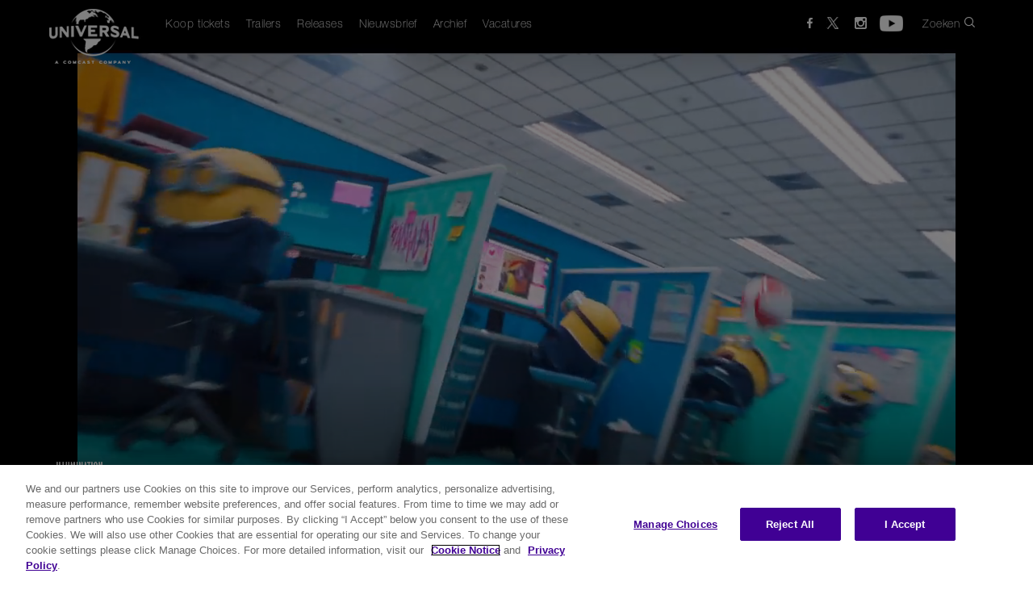

--- FILE ---
content_type: text/html; charset=UTF-8
request_url: https://www.universalpictures.nl/micro/dm4
body_size: 14367
content:
<!DOCTYPE html>

<html lang="nl" class="micro micro">
<head>
  <!-- OneTrust Cookies Consent Notice start -->
  <script src="https://cdn.cookielaw.org/consent/ea51d7b6-d0f8-4520-b43b-b8cfead1793e/otSDKStub.js"  type="text/javascript" charset="UTF-8" integrity="sha384-oiKCupO9/XgKxo0VrdSi6S5Gx7BZbpwjO/ZHBhEk5vIQF04voIHg99dR/y5HNXZ3" crossorigin="anonymous" data-domain-script="ea51d7b6-d0f8-4520-b43b-b8cfead1793e" ></script>
  <script type="text/javascript">
  function OptanonWrapper() {
    window.dataLayer.push( { event: 'OneTrustGroupsUpdated' } ) ;
  }
  function passToIframe() {
    function find(arr, fn) {
        for (var i = 0; i < arr.length; i += 1) {
            if (fn(arr[i])) {
                return arr[i];
            }
        }
    }

    function map(arr, fn) {
        var newArr = [];
        for (var i = 0; i < arr.length; i += 1) {
            newArr.push(fn(arr[i]));
        }
        return newArr;
    }

    function getCookie(name) {
        var decodedCookie = document.cookie;
        var cookies = map(decodedCookie.split(';'), function(c) {
            return c.trim()
        });
        var matching = find(cookies, function(cookie) {
            return cookie.indexOf(name) === 0
        });
        return matching;
    }
    var OptanonConsent = getCookie('OptanonConsent');
    var OptanonAlertBoxClosed = getCookie('OptanonAlertBoxClosed');
    var pass_data = {
        OptanonConsent,
        OptanonAlertBoxClosed,
        OptanonActiveGroups: window.OptanonActiveGroups
    };
    for (var i = 0; i < window.frames.length; i++) {
        if (typeof window.frames[i].postMessage === 'function') {
            window.frames[i].postMessage(pass_data, '*');
        }
    }
  }

  var existingOptanonWrapper = window.OptanonWrapper;
  window.OptanonWrapper = function() {
      if (existingOptanonWrapper && typeof existingOptanonWrapper === 'function') {
          existingOptanonWrapper();
      }
      passToIframe();
  };

  </script>
  <!-- OneTrust Cookies Consent Notice end -->
    <meta charset="utf-8">
    <meta http-equiv="X-UA-Compatible" content="IE=edge">
    <meta name="viewport" content="width=device-width, initial-scale=1">
    <meta name="apple-itunes-app" content="app-id=634024658">
    <meta name="facebook-domain-verification" content="22ipb786m4iu4fnilglu9vcuq6s0lh" />
    <title>Universal Pictures International Nederland</title>

    <!-- Styles -->
    <link rel="icon" type="image/png" href="https://www.universalpictures.nl/favicon.png">

    <link rel="stylesheet" href="https://www.universalpictures.nl/css/css.php?1768728892">
    <link rel="stylesheet" href="https://www.universalpictures.nl/css/main.php?1768728892">

    <!-- HTML5 shim and Respond.js for IE8 support of HTML5 elements and media queries -->
    <!-- WARNING: Respond.js doesn't work if you view the page via file:// -->
    <!--[if lt IE 9]>
    <script src="https://oss.maxcdn.com/html5shiv/3.7.2/html5shiv.min.js"></script>
    <script src="https://oss.maxcdn.com/respond/1.4.2/respond.min.js"></script>
    <![endif]-->

            <link rel="stylesheet" href="https://www.universalpictures.nl/css/movie.css?1768728892">
        <link rel="stylesheet" href="https://www.universalpictures.nl/css/social.css?1768728892">
            <script type="text/javascript">
        var base_url = 'https://www.universalpictures.nl/';
        var media_url = base_url;
        var API_URL = 'https://api.universalpictures.nl';
        var SEARCH_URL = 'https://api.universalpictures.nl/';
        var youtubeAPIKey = 'AIzaSyCyD5yk5mvs4R296tp3MYn0OzaXA5WS5Mg';
        var youtubePlaylistID = 'PL60E704C99B192A64';
        var dateLocaleStringFacebook = 'nl-NL';
        var dateLocaleStringTagmanager = 'nl-NL';
        var dateLocaleStringStartdate = 'nl_NL';

        var DURATIONTEXT = 'Lengte:';
        var SOUNDTEXT = 'Geluid:';
        var SCREENTEXT = 'Screen:';
        var SUBTITLETEXT = 'Ondertiteling:';
        var BONUSTEXT = 'Bonus:';



                var micro_url = 'dm4';
                var micro_long_url = 'micro/dm4/';
            </script>
        <script>
        var preview = '';
        var preview_url = '';
        var preview_add = '';
    </script>
    
 
                <script>
                            
                window.dataLayer = window.dataLayer || []
                window.dataLayer.push({
                    "event": "dataLayerLoaded",
                    "site":{
                        "name":"Despicable Me 4",
                        "market":"nl",
                        "template":"Nasa"
                },
                    "page":{
                    "name":"Despicable Me 4",
                    "type":"Despicable Me 4"
                },
                "movie":{
                    "name":"Despicable Me 4",
                    "release_date":"",
                    "imdb_id":"tt7510222",
                    "genre":{
                        "essence_genre":"Animation/Family",
                        "genre_1":"Animation",
                        "fs_o":undefined,
                        "content_genome":"",
                    }
                },
                "user":{
                "user_id":""
                }
                }); 
                </script> 

	<script>
	 // Define dataLayer and the gtag function.
	 window.dataLayer = window.dataLayer || [];
	 function gtag(){dataLayer.push(arguments);}
	 // Default ad_storage to 'denied'.
	 gtag('consent', 'default', {
	 ad_storage: "denied",
	 ad_user_data: "denied",
	 ad_personalization: "denied",
	 analytics_storage: "denied",
	 functionality_storage: "denied",
	 personalization_storage: "denied",
	 security_storage: "granted",
	 'wait_for_update': 500
	 });
	gtag('set', 'ads_data_redaction', true); 
	</script>
	<!-- Google Tag Manager -->
	<script>(function(w,d,s,l,i){w[l]=w[l]||[];w[l].push({'gtm.start':
	new Date().getTime(),event:'gtm.js'});var f=d.getElementsByTagName(s)[0],
	j=d.createElement(s),dl=l!='dataLayer'?'&l='+l:'';j.async=true;j.src=
	'https://www.googletagmanager.com/gtm.js?id='+i+dl;f.parentNode.insertBefore(j,f);
	})(window,document,'script','dataLayer','GTM-NXXF4Q5');</script>
	<!-- End Google Tag Manager -->

</head>
<body>

<!-- Google Tag Manager (noscript) -->
<noscript><iframe src="https://www.googletagmanager.com/ns.html?id=GTM-NXXF4Q5"
                  height="0" width="0" style="display:none;visibility:hidden"></iframe></noscript>
<!-- End Google Tag Manager (noscript) -->


    <!-- Content -->
<!-- Header -->
<section id="header" class="container-fluid">
    
    <!-- Video Player -->
    <!--<div id="youtube-video"></div>-->
    <img id="header-image" class="header-image only-desktop">
    <video id="header-video" class="only-desktop" preload="auto" width="100%" height="100%" autoplay loop></video>
    <img id="header-mobile-image" class="header-image only-mobile">
    
    <!-- Darken Image or Video -->
    <div id="header-top-dark"></div>
    <div id="header-bottom-dark"></div>
    
    <!-- Content -->
    <div id="header-content" class="container">

        <!-- Nav -->
        <!-- Nav -->
<div id="nav" class="navbar navbar-default">

    <!-- Mobile -->
    <div class="only-mobile">

        <a href="/" target="_self"><div id="mobile-logo"></div></a>
        <div id="mobile-menu-hit" class="touch-button">
            <button id="mobile-menu" class="mobile-images"></button>
        </div>
        <button id="mobile-search-hit" class="touch-button">
            <div id="mobile-search" class="mobile-images"></div>
        </button>

    </div>

    <!-- Desktop -->
    <div id="nav-content" class="collapse navbar-collapse">

        <a href="/" target="_self"><div id="nav-logo" class="navbar-brand"></div></a>
        <ul id="nav-menu" class="nav navbar-nav">
            <!--
            <li>
                <a href="https://www.universalpictures.nl/">Bioscoopreleases</a>
            </li>
            -->
            <li>
                <a href="/tickets/">Koop tickets</a>
            </li>
            <li>
                <a href="/videos/">Trailers</a>
            </li>
            <li>
                <a href="/release/">Releases</a>
            </li>
            <li>
                <a href="https://www.universalpictures.nl/nl-club/" target="_self">Nieuwsbrief</a>
            </li>
            <li>
                <a href="#" id="nav-archiv-link">Archief</a>
            </li>
             <li>
                <a href="https://www.nbcunicareers.com/find-a-job?keyword=amsterdam" target="_blank">Vacatures</a>
            </li>
            <li id="nav-partner">
                <a>Partner</a>
                <ul>
                    <li><a href="#" target="_blank">Cinema operators</a></li>
                    <li><a href="#" target="_blank">Press</a></li>
                </ul>
            </li>
        </ul>

        <ul id="nav-menu-extra" class="nav navbar-nav">
            <li>
                <a id="ff-linkz" href="https://www.facebook.com/UniversalPicturesNederland" target="_blank">
                    <div id="nav-facebook" class="main-images"></div>
                </a>
            </li>
            <li>
                <a id="tw-linkz" href="https://twitter.com/universal_NL" target="_blank">
                    <div id="nav-twitter" class="main-images"></div>
                </a>
            </li>
            <li>
                <a id="ist-linkz" href="https://instagram.com/universal_NL" target="_blank">
                    <div id="nav-instagram" class="main-images"></div>
                </a>
            </li>
            <li>
                <a id="yt-linkz" href="https://www.youtube.com/upinl" target="_blank">
                    <div id="nav-youtube" class="main-images"></div>
                </a>
            </li>

            <li>
                <a id="nav-search-link" href="#">
                    <p>Zoeken</p>
                    <div id="nav-search" class="main-images"></div>
                </a>
            </li>
        </ul>

    </div>

</div>
        
        <!-- Infos -->
        <div id="header-infos">

            <!-- Text -->
            <a id="header-text-link">
                <ul id="header-video-description">
                    <li>
                        <!-- Title Text -->
                        <h1 id="header-video-title"></h1>

                        <!-- Title Logo -->
                        <div id="header-title-logo">
                            <img/>
                        </div>
                    </li>
                    <li>
                        <h2 id="header-video-subtitle"></h2>
                    </li>
                </ul>
            </a>

            <!-- Buttons -->
            <ul id="header-video-buttons" class="only-desktop">
                <li><button id="header-video-playPause" class="video-images" onclick="playClicked()"></button></li>
                <li><button id="header-video-sound" class="video-images" onclick="soundClicked()"></button></li>
                <li><button id="header-button1" class="header-buttons blank" href="#" onclick="headerButtonClicked(this)"><img /></button></li>
                <li><button id="header-button2" class="header-buttons blank" href="#" onclick="headerButtonClicked(this)"><img /></button></li>
                <li><button id="header-button3" class="header-buttons blank" href="#" onclick="headerButtonClicked(this)"><img /></button></li>
                <li><button id="header-button4" class="header-buttons blank" href="#" onclick="headerButtonClicked(this)"><img /></button></li>
                <li><button id="header-button5" class="header-buttons blank" href="#" onclick="headerButtonClicked(this)"><img /></button></li>
                <li><button id="header-frei-button" href="#"><div></div></button></li>
                <li><button id="header-ticket-button" href="#"><div>Koop tickets</div></button></li>
                <li><button id="header-website-button" href="#"><div>Website</div></button></li>
                <li><button id="header-instagram-button" href="#"><div class="main-images"></div></button></li>
                <li><button id="header-facebook-button" href="#"><div class="main-images"></div></button></li>
            </ul>

        </div>
        <!-- FBW -->
        <img id="header-fbw">
        
    </div>
    
</section><!-- Infos Content -->
<section id="infos" class="container-fluid">

    <div class="container">

        <!-- Infos -->
        <div id="infos-content">
    
            <a id="infos-poster"><img></a>
            <div id="infos-synopsis">
                <p class="infos-title">Synopsis</p>
                <p id="synopsis" class="synopsis-height"></p>
                <p><a id="synopsis-more" class="popup-synopsis">lees verder</a></p>
            </div>
            <div id="infos-extra" class="only-desktop">
                <p class="infos-title">Info</p>
                <p>
                    <ul id="infos-extra-list">
                        <li>
                            <table>
                                <tr>
                                    <td class="infos-td1">Datum:</td>
                                    <td class="infos-td2" id="infos-start"></td>
                                </tr>
                            </table>
                        </li>
                        <li id="infos-length-line">
                            <table>
                                <tr>
                                    <td class="infos-td1">Lengte:</td>
                                    <td class="infos-td2" id="infos-length"></td>
                                </tr>
                            </table>
                        </li>
                        <li id="infos-buy-line" style="display:none";>
                            <table>
                                <tr>
                                    <td class="infos-td1">Beschikbaar om te kopen::</td>
                                    <td class="infos-td2" id="infos-buy"></td>
                                </tr>
                            </table>
                        </li>
                        <li id="infos-rent-line" style="display:none";>
                            <table>
                                <tr>
                                    <td class="infos-td1">Beschikbaar om te huren::</td>
                                    <td class="infos-td2" id="infos-rent"></td>
                                </tr>
                            </table>
                        </li>
                        <li>
                            <table>
                                <tr>
                                    <td class="infos-td1">Regisseur:</td>
                                    <td class="infos-td2" id="infos-director"></td>
                                </tr>
                            </table>
                        </li>
                        <li>
                            <table>
                                <tr>
                                    <td class="infos-td1">Cast:</td>
                                    <td class="infos-td2" id="infos-cast"></td>
                                </tr>
                            </table>
                        </li>
                        <li id="infos-fsk">
                            <table>
                                <tr>
                                    <td class="infos-td1">Kijkwijzer:</td>
                                    <td class="infos-td2"><img id="infos-fsk-image"/></td>
                                </tr>
                            </table>
                        </li>
                    </ul>
                </p>
                <p>
                    <div id="infos-gretaStarks">
                        <div id="supports">Deze is film is ook te zien in:</div>
                        <div id="infos-gretaStarks-normal"></div>
                        <a id="infos-gretaStarks-over" target="_blank" href="http://www.gretaundstarks.de/"></a>
                        <div id="infos-3d"></div>
                        <div id="imax"></div>
                    </div>
                </p>
            </div>
            
        </div>

    </div>
</section>

<!-- Availability Content -->
<section id="stream" class="container-fluid">

    <div class="container">
        
        <!-- Title -->
        <div class="container-title">
            <a><span>Beschikbaar bij</span></a>
        </div>
        
        <!-- Werstreamt.es -->
        <!--<div class="container-title secondary">
            <span id="sponsering-txt">Unterst&uuml;tzt von</span>
            <a href="http://www.werstreamt.es" target="_blank"><img id="wse-logo" width="78" height="25" src="../img/wse_logo.png"></a>
        </div>-->
        
        <div id="stream-content" onscroll="streamScroll()">
        
            <ul>
                <li class="itunes stream-logo" data="1"></li>
                <li class="googleplay stream-logo" data="4"></li>
                <li class="amazon stream-logo" data="10"></li>
                <li class="netflix stream-logo" data="11"></li>
                <li class="maxdome stream-logo" data="3"></li>
                <li class="skyonline stream-logo" data="18"></li>
            </ul>
            
        </div>
        
    </div>
    
    <!-- Arrows -->
    <button id="stream-left" class="main-images only-desktop"></button>
    <button id="stream-right" class="main-images only-desktop"></button>
    
</section>


<!-- Availability Content -->
<section id="digital" class="container-fluid">

    <div class="container">

        <!-- Title -->
        <div class="container-title">
            <a><span>Beschikbaar bij</span></a>
        </div>

        <div id="digital-content">
            <ul>
                <!--<li class="apple digital-logo" data="1">
                    <a href="#"><img src="/img/digital/apple.png" /></a>
                </li>
                <li class="google-play digital-logo" data="2">
                    <a href="#"><img src="/img/digital/google-play.png" /></a>
                </li>
                <li class="amazon digital-logo" data="3">
                    <a href="#"><img src="/img/digital/amazon.png" /></a>
                </li>
                <li class="netflix digital-logo" data="4">
                    <a href="#"><img src="/img/digital/netflix.png" /></a>
                </li>
                <li class="sky digital-logo" data="5">
                    <a href="#"><img src="/img/digital/sky.png" /></a>
                </li>
                -->
            </ul>
        </div>
            <div id="shop-content">
                <ul>
                    <!--<li class="apple digital-logo" data="1">
                        <a href="#"><img src="/img/shops/amazon.png" /></a>
                    </li>
                    <li class="google-play digital-logo" data="2">
                        <a href="#"><img src="/img/shops/saturn.png" /></a>
                    </li>
                    -->
                </ul>
        </div>

    </div>


</section>


<!-- Versions Content -->
<section id="versions" class="container-fluid">

    <div id="versions-content" class="container">
    </div>
    
</section>

<!-- Similar Content -->
<section id="similar" class="container-fluid">

    <div class="container">
        
        <!-- Title -->
        <div class="container-title">
            <a><span>Vergelijkbare films</span></a>
        </div>
        
        <div id="similar-movies" onscroll="similarMoviesScroll()">
        
            <ul></ul>
            
        </div>
        
    </div>
    
    <!-- Arrows -->
    <button id="similar-left" class="main-images only-desktop"></button>
    <button id="similar-right" class="main-images only-desktop"></button>
    
</section>

<!-- Videos Content -->
<section id="videos" class="container-fluid">

    <div class="container">
        
        <!-- Title -->
        <div class="container-title">
            <a href="#"><span>Video&#39;s</span></a>
        </div>

        <!-- Videos -->
        <div id="videos-content">

            <div class="gutter-sizer"></div>

            <!-- Videos -->

        </div>

    </div>
</section>


<!-- Youtube Playlist Content -->
<section id="yt_playlists" class="container-fluid">

    <div class="container">

        <!-- Title -->
        <div class="container-title">
            <a><span>Video&#39;s</span></a>
        </div>

        <div class="container-title secondary only-desktop">
            <a href="https://www.youtube.com/upinl" target="_blank"><span>Universal Pictures op <b>YouTube</b></span></a>
        </div>

        <!-- Videos -->
        <div id="yt_playlists-videos-content">

            <div class="gutter-sizer"></div>

            <!-- Youtube Videos -->

        </div>

    </div>
</section>


<!-- Images Content -->
<section id="images" class="container-fluid">

    <div class="container">
        
        <!-- Title -->
        <div class="container-title">
            <a href="#"><span>Foto&#39;s</span></a>
        </div>

        <!-- Images -->
        <div id="images-content" class="custom-scrollbar gray" onscroll="imagesContentScroll()">

            <!-- Images -->
            <ul class="images-gallery" itemscope itemtype="http://schema.org/ImageGallery"></ul>

        </div>

    </div>
    
    <!-- Arrows -->
    <button id="images-left" class="main-images only-desktop"></button>
    <button id="images-right" class="main-images only-desktop"></button>
</section>

<!-- Social Content -->
<section id="social" class="container-fluid">

    <div class="container">

        <!-- Title -->
        <div class="container-title">
            <a><span>Socials</span></a>
        </div>

        <div class="container-title secondary only-desktop">
            <a>
                <span>Universal Pictures op <b>Tumblr</b>, <b>Instagram</b> &amp; <b>Facebook</b></span>
            </a>
        </div>

        <!-- Content -->
        <div id="social-content">

            <div class="gutter-sizer"></div>

            <!-- Social Posts -->

        </div>

    </div>

</section>

<!-- Iframe Content -->
<section id="iframe1" class="container-fluid">

    <div class="container">

        <!-- Title -->
        <div class="container-title">
            <a><span></span></a>
        </div>

        <!-- Content -->
        <div id="iframe1-content">
            <iframe src="" width="100%" height="100%" border="0"></iframe>
        </div>

    </div>

</section>

<section id="iframe2" class="container-fluid">

    <div class="container">

        <!-- Title -->
        <div class="container-title">
            <a><span></span></a>
        </div>

        <!-- Content -->
        <div id="iframe2-content">
            <iframe src="" width="100%" height="100%" border="0"></iframe>
        </div>

    </div>

</section>

<section id="iframe3" class="container-fluid">

    <div class="container">

        <!-- Title -->
        <div class="container-title">
            <a><span></span></a>
        </div>

        <!-- Content -->
        <div id="iframe3-content">
            <iframe src="" width="100%" height="100% border="0""></iframe>
        </div>

    </div>

</section>
<!-- Footer -->
<footer id="footer" class="container-fluid">

    <!-- Footer details -->
    <div id="footer-details" class="container-fluid only-desktop">

        <div class="container">
            <!-- Close Button -->
            <button id="footer-details-close" class="main-images" onclick="closeFooterDetails()"></button>
        </div>

        <div id="footer-details-legal" class="container" style="display:none;">
            <div class="row"><h1>Contactgegevens</h1></div>
                <div id="accordion" class="panel-group row">
                    <div class="panel panel-default">

                         <div id="collapseImpressum" class="panel-collapse collapse in">
                            <div class="panel-body panel-impressum">
                                <div class="footer-details-content">
                                    <h3>Universal Pictures International Netherlands</h3>
                                    <p>
<!--
                                        <br>
-->
                                        division of Universal Studios International B.V.
                                        <br>
                                        Moermanskkade 421
                                        <br>
                                        1013 BC Amsterdam
                                        <br><br>
                                        tel: (+)31 (0)20 - 617 7575
                                        <br><br>
                                        Klik <a href="https://goo.gl/maps/HAyKqQTPgXKMAcG17" target="_blank"><u><b>hier</b></u></a> voor locatie en route
                                        <br /><br />
                                        <!--<br><br>
                                        You can also contact us through social media
                                        <br>
                                        <a target="_blank" href="https://www.facebook.com/UniversalPicturesNederland"><img style="margin-top:20px;" src="../../img/footer_facebook_icon.png"/></a>   <a target="_blank" href="https://twitter.com/universal_nl"><img style="margin-top:20px;" src="../../img/footer_twitter_icon.png"/></a>   <a target="_blank" href="https://www.youtube.com/user/upinl"><img style="margin-top:20px;" src="../../img/footer_youtube_icon.png"/></a>-->
                                    </p>
                                </div>
                            </div>
                        </div>
                    </div>
                </div>
            </div>

        <div id="footer-details-faq" class="container" style="display:none;">


            <div class="row"><h1>FAQ</h1></div>

            <div id="accordion" class="panel-group row">
                <div class="panel panel-default">

                    <div id="collapseFaq" class="panel-collapse collapse in">
                        <div class="panel-body panel-faq">
                            <div class="footer-details-content">
                <h3>GENERAL ENQUIRIES?</h3>
                <br>
                <h3>I want to search for vacancies at Universal UK. How do I apply for a job?</h3>
                <p>Please visit our careers site <a href="http://www.nbcunicareers.com/" target="_blank">here</a> for a list of all vacancies and instructions on how to apply.</p>
                <br><br>
                <h3>DVD ENQUIRIES</h3>
                <br>
                <h3>How do I get access to non-theatrical film clips for promotional usage?</h3>
                <p>Our Media Licensing team in L.A. will be able to handle your query. They can be contacted via <a href="http://www.universalclips.com" target="_blank">www.universalclips.com</a>.  Further contact details can be found on their &ldquo;Contact Us&ldquo; page.</p>
                <br>
                <h3>I would like to enquire about arranging a non-Theatrical Screening.</h3>
                <p>Screenings of Universal titles can be licensed at <a href="http://www.filmbank.co.uk" target="_blank">www.filmbank.co.uk</a>. If you require any further assistance with this, there is a &lsquo;Contact Us&rsquo; link at the top of their page.</p>
                <br>
                <h3>I think I may have purchased a bootleg copy of a DVD or I've found an illegal link to download one of your products online. How can I report this?
</h3>
                <p>If you have any information regarding piracy this should be reported to Crimestoppers using this <a href="https://secure.crimestoppers-uk.org/ams.form.anonymous.asp" target="_blank">link</a>  or by calling 0800 555 111. Crimestoppers guarantee you will remain anonymous.</p>
                <br>
                <h3>Why do some of your TV series boxsets not have subtitles?</h3>
                <p>The inclusion of subtitles for the Deaf and Hard-of-Hearing &#40;SDH&#41; is determined on a title-by-title and season-by-season basis, with careful consideration given to the commercial viability of bringing a TV series to the home entertainment market. While we endeavour to include SDH where possible, the costs involved in creating and authoring are calculated on a per-minute basis and unfortunately we are often faced with such prohibitive costs to include SDH that it can limit our capacity to release the product at all. It is Universal's policy to add English subtitles to 100&#37; of our new feature film &#40;non-TV&#41; DVD product.</p>
                <br>
                <h3>Why can't I access my DVD&frasl;Blu-ray digital copy?</h3>
                <p>Universal Pictures UK sells DVD and Blu-ray discs that are authorised for use only in the UK. The digital copy features included with these products are valid in the UK excluding the Channel Islands, Ireland and Isle of Wight.</p>
                <br>
                <h3>I bought a DVD&frasl;Blu-ray Disc while out of town. How can I exchange it?</h3>
                <p>Most major retail stores have branches around the world or on the Internet. Generally it is their policy to exchange product bought at other branches of their stores, even if these are overseas. Please contact the retailer for further information on the correct procedure for exchanging goods.</p>
                <br>
                <h3>The DVD&frasl;Blu-ray Disc that I have bought &frasl; have been given is faulty. How can I exchange it for the correct version?</h3>
                <p>Your sales contract is with the original retailer you purchased your product from so you will need to take it back to them. They will be able to exchange it for the correct product or offer you a refund. Standard procedures are in place for the retailer to return faulty stock to the local manufacturer.</p>
                <br><br>
                <h3>CINEMA RELEASES - ENQUIRIES</h3>
                <br>
                <h3>I've seen premiere tickets for sale online. How do I check to see if they are legitimate?</h3>
                <p>Premiere tickets are normally issued directly to guests on a non-transferrable basis and the availability of tickets for sale is highly unlikely. Please contact our UK Publicity Department - click <a href="mailto:theatricalEnquiriesUK@nbcuni.com">here</a> to notify us of any premiere tickets available for sale and we will investigate further.</p>
                <br>
                <h3>A film was shot at a location near me. How can we get involved and help publicise the film?</h3>
                <p>Please contact our UK Publicity Department - click <a href="mailto:theatricalEnquiriesUK@nbcuni.com">here</a>. They will be able to advise if there are any opportunities to get involved.</p>
                <br>
                <h3>I'm a journalist based in the UK and would like to access images&#47;trailers&#47;clips from a current or upcoming cinema release for my publication.</h3>
                <p>Please contact our UK Publicity Department - click <a href="mailto:theatricalEnquiriesUK@nbcuni.com">here</a> clearly stating what you would like to access and outlining how you would like to use the materials. We will endeavor to help you as soon as possible.</p>
                <br>
                <h3>I would like to make a submission for a Screenplay idea.</h3>
                <p>While we appreciate your enthusiasm to be a part of our filmmaking process, unfortunately due to legal and insurance restrictions we have a strict policy prohibiting the acceptance of unsolicited literary, dramatic or musical materials in any form for consideration. Material is only accepted for consideration when submitted by franchised literary agents or motion picture production individuals with whom Universal UK has an established working relationship. Please note: we do not provide contact information for any literary agents or motion picture production individuals with whom Universal UK has an established relationship.</p>
                <br>
                <h3>Why do some of Universal UK's films have different release dates to the US?</h3>
                <p>The process of dating a film for release is based on a number of factors including cinema availability, talent access and competitor releases to name a few. Universal UK always endeavours to find a date that will give the film the best chance of succeeding whilst giving UK audiences the opportunity to see the film as early as possible.</p>
                <br>
                <h3>I wish to contact one of your actors&frasl;directors or get tickets to a premiere.</h3>
                <p>For obvious reasons we are unable to publicise contact details for anybody involved with our film releases. We do not give away premiere or screening tickets through our website. We often run competitions for premiere tickets on our social channels. We suggest you follow us on <a href="https://twitter.com/universaluk" target="_blank">Twitter home</a> or like us on <a href="http://www.facebook.com/universalpicturesuk" target="_blank">Facebook here</a> to stay updated on competitions.</p>

                            </div>
                        </div>
                    </div>
                </div>
            </div>
        </div>

        <div id="footer-details-privacy" class="container" style="display:none;">

            <div class="row"><h1>About Us</h1></div>

            <div id="accordion" class="panel-group row">


                <!-- Vorbemerkungen -->
                <div class="panel panel-default">

                    <div class="panel-heading">
                        <h4 class="panel-title">
                            <a data-toggle="collapse" data-parent="#accordion" href="#collapseOne">About Us</a>
                        </h4>
                    </div>
                    <div id="collapseOne" class="panel-collapse collapse in">
                        <div class="panel-body">
                            <p>Universal Pictures International Netherlands, divisie van Universal Studios, brengt films in de bioscoop voor Universal Pictures, Paramount Pictures en Sony Pictures.</p>
                <br><br>
                <h3>Servicevoorwaarden van YouTube / Google Privacybeleid</h3>
                <p>Door gebruik te maken van de YouTube-API-clients gaat u akkoord met de <a href="https://www.youtube.com/t/terms" target="_blank"><u>Youtube-dienstvoorwaarden</u></a> en <a href="http://www.google.com/policies/privacy" target="_blank"><u>Google Privacybeleid</u></a>.</p>
                        </div>
                    </div>

                </div>

 <div class="footer-details-content">

<h3>Volg ons op</h3>
<p><a target="_blank" href="https://www.facebook.com/UniversalPicturesNederland"><img style="margin-top:20px;" src="../../img/footer_facebook_icon.png"/></a>   <a target="_blank" href="https://twitter.com/universal_nl"><img style="margin-top:20px;" src="../../img/footer_twitter_icon.png"/></a>   <a target="_blank" href="https://www.youtube.com/user/upinl"><img style="margin-top:20px;" src="../../img/footer_youtube_icon.png"/></a></p>

 </div>


                <!-- 1 -->
             <!--   <div class="panel panel-default">

                    <div class="panel-heading">
                        <h4 class="panel-title">
                            <a data-toggle="collapse" data-parent="#accordion" href="#collapseTwo">&#167; 1 Automatische Datenerfassung</a>
                        </h4>
                    </div>

                    <div id="collapseTwo" class="panel-collapse collapse">
                        <div class="panel-body">

                            <h3>(1) Website</h3>
                            <p>Aus technischen Gründen werden u.a. folgende Daten, die Ihr Internet-Browser an uns übermittelt, erfasst:</p>
                            <ul>
                                <li>Browsertyp und –version,</li>
                                <li>verwendetes Betriebssystem,</li>
                                <li>Webseite, von der aus Sie uns besuchen (Referrer URL),</li>
                                <li>Webseite, die Sie besuchen,</li>
                                <li>Datum und Uhrzeit Ihres Zugriffs,</li>
                                <li>Ihre Internet Protokoll (IP)-Adresse.</li>
                            </ul>
                            <p>Diese anonymen Daten werden getrennt von Ihren eventuell angegebenen personenbezogenen Daten gespeichert und lassen so keine Rückschlüsse auf eine bestimmte Person zu. Sie werden zu statistischen Zwecken ausgewertet, um unseren Internetauftritt und unsere Angebote optimieren zu können. Nach der Auswertung werden diese Daten gelöscht.
                            </p>

                            <h3>(2) WAP-Portal</h3>
                            <p>Wenn Sie mit einem mobilen internetfähigen Endgerät die WAP-Site von Universal aufrufen, werden folgende Daten von uns erfasst:</p>
                            <ul>
                                <li>MSISDN (Mobilfunk-Rufnummer)</li>
                                <li>Endgerätetyp</li>
                                <li>WAP-Seite, die Sie aufrufen</li>
                                <li>Datum und Uhrzeit Ihres Zugriffs</li>
                            </ul>

                            <h3>(2.1) Altersverifikation WAP/ Internet Portal</h3>
                            <p>Bei Universalfilmen im WAP-Portal, die einen Altersnachweis (FSK-Check) erfordern, erfolgt eine Überprüfung des Nutzers durch die Cybits AG (ww.cybits.de). Bei einer erfolgreichen Überprüfung erhält und speichert Universal folgende Informationen:
                            </p>
                            <ul>
                                <li>MSISDN (Rufnummer)</li>
                                <li>Erfolgreiche FSK-Einstufung</li>
                                <li>E-Mail-Adresse</li>
                            </ul>

                            <h3>(3) Bluetooth-Content</h3>
                            <p>In vielen Kinos sind im Auftrag von Universal betriebene Bluetooth-Säulen installiert. Diese liefern nach Bestätigung durch den Nutzer multimediale Inhalte an das Mobilgerät. Nachfolgende Informationen werden dabei von uns erfasst und gespeichert:
                            </p>
                            <ul>
                                <li>Datum, Uhrzeit der Auslieferung</li>
                                <li>Bluetooth-ID des Endgerätes (eindeutige Geräte-ID, die jedoch technisch nicht mit der Rufnummer verknüpft ist)</li>
                                <li>Endgerätetyp</li>
                                <li>Status der Übermittlung (erfolgreich / nicht erfolgreich, abgebrochen) </li>
                                <li>Informationen zum ausgelieferten medialen Inhalt (Kampagnen-Informationen)</li>
                                <li>Welcher Bluetooth-Sender hat den Inhalt geliefert</li>
                            </ul>
                            <h3>(4) Allgemeine Erläuterung</h3>
                            <p>Diese Daten werden anonymisiert zum Zwecke der Erfolgsmessung erfasst. Eine Verknüpfung mit personenbezogenen Daten zum Zwecke der Profilierung oder der Analyse von Frequenz- und Bewegungsmustern erfolgt nicht.
                            </p>

                        </div>
                    </div>

                </div>-->

                <!-- 2 -->
                <!--<div class="panel panel-default">

                    <div class="panel-heading">
                        <h4 class="panel-title">
                            <a data-toggle="collapse" data-parent="#accordion" href="#collapseThree">&#167; 2 Personenbezogene Daten, Bestandsdaten, Nutzungsdaten</a>
                        </h4>
                    </div>

                    <div id="collapseThree" class="panel-collapse collapse">
                        <div class="panel-body">
                            <p>(1) Ihre personenbezogenen Daten, soweit diese für die Begründung, inhaltliche Ausgestaltung oder Änderung des Vertragsverhältnisses erforderlich sind (Bestandsdaten), werden ausschließlich zur Abwicklung der zwischen uns gegebenenfalls geschlossenen Verträge verwendet.
Haben Sie uns für eine darüber hinausgehende Nutzung eine ausdrückliche Einwilligung<br>erteilt, dürfen wir Ihre Bestandsdaten auch zur Werbung, Beratung und Marktforschung<br>
und zum bedarfsgerechten Gestalten von Telemedien verwenden. Ihre Einwilligung können Sie jederzeit widerrufen. Haben Sie Ihre Einwilligung nicht erklärt oder widerrufen
Sie diese, findet eine Datennutzung nach diesem Absatz nicht statt. Unsere Leistungen werden selbstverständlich unabhängig davon erbracht, ob Sie Ihre Einwilligung erteilen oder
widerrufen.
                            </p>
                            <p>(2) Ihre personenbezogenen Daten, welche erforderlich sind, um die Inanspruchnahme unserer Leistungen zu ermöglichen und abzurechnen (Nutzungsdaten), werden zunächst ebenfalls ausschließlich zur Abwicklung der zwischen uns gegebenenfalls geschlossenen Verträge verwendet. Solche Nutzungsdaten sind insbesondere die Merkmale zu Ihrer Identifikation als Nutzer, Angaben über Beginn und Ende sowie über den Umfang der jeweiligen Nutzung und Angaben über die von Ihnen als Nutzer in Anspruch genommenen Telemedien. Haben Sie uns für eine darüber hinausgehende Nutzung eine ausdrückliche Einwilligung erteilt, dürfen wir Ihre Nutzungsdaten auch zur Werbung, Beratung und Marktforschung und zum bedarfsgerechten Gestalten von Telemedien verwenden. Ihre Einwilligung können Sie jederzeit widerrufen. Haben Sie Ihre Einwilligung nicht erklärt oder widerrufen Sie diese, findet eine Datennutzung nach diesem Absatz nicht statt. Unsere Leistungen werden selbstverständlich unabhängig davon erbracht, ob Sie Ihre Einwilligung erteilen oder widerrufen.
                            </p>
                            <p>(3) Auf Anordnung der zuständigen Stellen dürfen wir im Einzelfall Auskunft über Bestands- und Nutzungsdaten erteilen, soweit dies für Zwecke der Strafverfolgung, zur Gefahrenabwehr durch die Polizeibehörden der Länder, zur Erfüllung der gesetzlichen Aufgaben der Verfassungsschutzbehörden des Bundes und der Länder, des Bundesnachrichtendienstes oder des Militärischen Abschirmdienstes oder zur Durchsetzung der Rechte am geistigen Eigentum erforderlich ist.
                            </p>
                        </div>
                    </div>

                </div>
-->
                <!-- 3 -->
               <!-- <div class="panel panel-default">

                    <div class="panel-heading">
                        <h4 class="panel-title">
                            <a data-toggle="collapse" data-parent="#accordion" href="#collapseFour">&#167; 3 Cookies</a>
                        </h4>
                    </div>

                    <div id="collapseFour" class="panel-collapse collapse">
                        <div class="panel-body">
                            <p>Unsere Internetseiten verwenden an mehreren Stellen so genannte Cookies. Dies sind kleine
Textdateien, die dem Austausch oder der Archivierung von Informationen dienen und auf
Ihrem Rechner abgelegt werden. Cookies dienen vor allem dazu, unser Angebot nutzerfreundlicher, effektiver und sicherer zu machen. Die meisten der von uns verwendeten Cookies sind so genannte „Session-Cookies“. Sie werden nach Ende Ihres Besuchs automatisch gelöscht. Durch den Einsatz von Cookies erheben oder verarbeiten wir keine personenbezogenen Daten.
                            </p>
                        </div>
                    </div>

                </div>-->

                <!-- 4 -->
                <!--<div class="panel panel-default">

                    <div class="panel-heading">
                        <h4 class="panel-title">
                            <a data-toggle="collapse" data-parent="#accordion" href="#collapseFive">&#167; 4 Google Analytics</a>
                        </h4>
                    </div>

                    <div id="collapseFive" class="panel-collapse collapse">
                        <div class="panel-body">
                            <p>Diese Website benutzt Google Analytics, einen Webanalysedienst der Google Inc. (im Folgenden: "Google"). Google Analytics verwendet sog. "Cookies", d.h. Textdateien, die auf Ihrem Computer gespeichert werden und die eine Analyse der Benutzung der Website durch Sie ermöglichen. Die durch den Cookie erzeugten Informationen über Ihre
Benutzung dieser Website (einschließlich Ihrer IP-Adresse) werden in der Regel an einen von Google betriebenen Server in den USA übertragen und dort gespeichert. Diese Website verwendet Google Analytics nur mit der Erweiterung „_anonymizeIp()“ zur IP-Anonymisierung, welche sicherstellt, dass Ihre IP-Adresse von Google innerhalb von Mitgliedstaaten der Europäischen Union oder in anderen Vertragsstaaten des Abkommens über den Europäischen Wirtschaftsraum zuvor gekürzt werden, um eine direkte Personenbeziehbarkeit zu verhindern. Nur in Ausnahmefällen wird die volle IP-Adresse an einen Server von Google in den USA übertragen und dort gekürzt. Google wird diese Informationen in unserem Auftrag benutzen, um Ihre Nutzung der Website auszuwerten, um Reports über die Websiteaktivitäten für uns zusammenzustellen und um weitere mit der Websitenutzung und der Internetnutzung verbundene Dienstleistungen für uns zu
erbringen. Die im Rahmen der Google Analytics-Verwendung von Ihrem Browser übermittelte IP-Adresse wird nicht mit anderen Daten von Google zusammengeführt. Sie können die Speicherung von Cookies durch eine entsprechende Einstellung Ihrer Browser-Software verhindern; wir weisen Sie jedoch darauf hin, dass Sie in diesem Fall gegebenenfalls nicht sämtliche Funktionen dieser Website vollumfänglich werden nutzen können. Sie können darüber hinaus die Erfassung der durch das Cookie erzeugten und auf Ihre Nutzung der Website bezogenen Daten (inkl. Ihrer IP-Adresse) an Google sowie die Verarbeitung dieser Daten durch Google verhindern, indem Sie das unter dem folgenden Link verfügbare Browser-Plugin herunterladen und installieren [&nbsp;<a href="http://tools.google.com/dlpage/gaoptout?hl=de">http://tools.google.com/dlpage/gaoptout hl=de</a>&nbsp;] und damit der entsprechenden Erfassung Ihrer Daten widersprechen.
                            </p>
                        </div>
                    </div>

                </div>-->

                <!-- 5 -->
              <!--  <div class="panel panel-default">

                    <div class="panel-heading">
                        <h4 class="panel-title">
                            <a data-toggle="collapse" data-parent="#accordion" href="#collapseSix">&#167; 5 Auskunft, Datenschutzbeauftragter</a>
                        </h4>
                    </div>

                    <div id="collapseSix" class="panel-collapse collapse">
                        <div class="panel-body">
                            <p>Auf Verlangen können wir Ihnen Auskunft über die zu Ihrer Person oder Pseudonym gespeicherten Daten erteilen. Diese Auskunft kann, sofern Sie es wünschen, auch elektronisch erteilt werden. Wenden Sie sich bitte an die/den Datenschutzbeauftragten:<br><br>Externer Datenschutzbeauftragter:<br>                                 </p>
                            <p>Dr. Felix Wittern<br>felix.wittern@fieldfisher.com<br>
                                <a onclick="window.open(this.href); return false;" href="http://www.fieldfisher.com/"><strong>www.fieldfisher.com</strong></a>
                            </p>
                        </div>
                    </div>

                </div>-->

                <!-- 6 -->
                <!--<div class="panel panel-default">

                    <div class="panel-heading">
                        <h4 class="panel-title">
                            <a data-toggle="collapse" data-parent="#accordion" href="#collapseSeven">&#167; 6 Änderung dieser Erklärung, Abruf</a>
                        </h4>
                    </div>

                    <div id="collapseSeven" class="panel-collapse collapse">
                        <div class="panel-body">
                            <p>(1) Universal Pictures International Germany behält sich das Recht vor diese Datenschutzerklärung von Zeit zu Zeit zu modifizieren und sie der technischen sowie rechtlichen Entwicklung anzupassen. Die geänderten Bestimmungen werden jeweils auf unseren Internetseiten veröffentlicht.<br>(2) Der Inhalt dieser Erklärung ist für Sie jederzeit über unsere Internetseiten abrufbar.
                            </p>
                        </div>
                    </div>

                </div>-->

            </div>

        </div>

    </div>

    <!-- Footer -->
    <div class="container">

        <ul id="footer-links">
            <li><a href="https://www.nbcuniversalprivacy.com/privacy-policy/kennisgeving-over-cookies#accordionheader2" target="_blank">Advertentiekeuzes</a></li>
            <li><a href="https://www.nbcuniversal.com/privacy-policies/privacy-dutch" target="_blank">Privacybeleid</a></li>
            <li><a href="http://www.nbcuniversal.com/terms" target="_blank">Gebruiksvoorwaarden</a></li>
            <li><a href="#" class="ot-sdk-show-settings">Cookies</a></li>
            <li><a href="http://www.nbcuniversal.com/" target="_blank">NBC Universal</a></li>
            <li><a href="https://corporate.comcast.com/impact/values-integrity/integrity" target="_blank">Supply Chain Values</a></li>
            <li><a href="https://www.upimedia.com/" target="_blank">Pers</a></li>
            <!--<li><a onclick="footerItemClicked('FAQ')">FAQ</a></li>-->
            <li><a onclick="footerItemClicked('Datenschutz')">Over</a></li>
            <li><a onclick="footerItemClicked('Impressum')">Contact</a></li>
            <!--<li><a href="https://www.universalpictures.nl/release">Releases</a></li>-->
        </ul>
        <div id="footer-nl">
            <div id="footer-sony"></div>
            <span>Universal Pictures International Netherlands, divisie<br />van Universal Studios, brengt films in de bioscoop voor<br />Universal Pictures, Paramount Pictures en Sony Pictures.</span>
            <div id="footer-paramount"></div>
        </div>
        <div id="footer-copyright">COPYRIGHT &copy; 2026 UNIVERSAL STUDIOS</div>

    </div>

</footer>
<!-- Search Overlay -->
<div id="search-overlay">

    <div id="search-overlay-content" class="container">
        <span id="search-title">Zoeken naar films of acteurs</span>
        <input id="search-input" type="text" onkeyup="searchMovie()"></input>
        <button id="search-close" class="main-images"></button>
    
        <!-- Movies Content -->
        <div id="search-result" class="container custom-scrollbar-vertical">
            
            <div class='search-gutter-sizer'></div>
            
        </div>
    </div>

</div><!-- archiv Overlay -->
<div id="archiv-overlay">

    <div id="archiv-overlay-content" class="container">
        <span id="archiv-title">Archief</span>

        <input id="archiv-input" type="text" onkeyup="archivMovie()"></input>
        <ul id="abc">
            <li id="archive_first">ALL</li>
            <li>#</li>
            <li>A</li>
            <li>B</li>
            <li>C</li>
            <li>D</li>
            <li>E</li>
            <li>F</li>
            <li>G</li>
            <li>H</li>
            <li>I</li>
            <li>J</li>
            <li>K</li>
            <li>L</li>
            <li>M</li>
            <li>N</li>
            <li>O</li>
            <li>P</li>
            <li>Q</li>
            <li>R</li>
            <li>S</li>
            <li>T</li>
            <li>U</li>
            <li>V</li>
            <li>W</li>
            <li>X</li>
            <li>Y</li>
            <li>Z</li>
        </ul>
        <button id="archiv-close" class="main-images"></button>
    
        <!-- Movies Content -->
        <div id="archiv-result" class="container custom-scrollbar-vertical">
            <div class='archiv-gutter-sizer'></div>
        </div>
    </div>

</div><!-- Mobile Menu Overlay -->
<div id="mobile-menu-overlay">
    <button id="mobile-menu-close-hit" class="touch-button">
        <div id="mobile-menu-close" class="mobile-images"></div>
    </button>
    <ul>
        <!--<li><a href="/" target="_self">Bioscoopreleases</a></li>-->
        <li><a href="/tickets" target="_self">Koop tickets</a></li>
        <li><a href="/videos" target="_self">Trailers</a></li>
        <li><a href="/release" target="_self">Releases</a></li>
        <!--<li><a href="http://www.uphe.de/home/" target="_blank">DVD</a></li>
        <li><a href="http://www.universalchannel.de/" target="_blank">TV</a></li>-->
        <li><a href="http://www.universalpictures.nl/nl-club/" target="_blank">Nieuwsbrief</a></li>
        <li><a id="mobile-nav-archiv-link">Archief</a></li>
        <li><a href="https://www.nbcunicareers.com/find-a-job?keyword=amsterdam" target="_blank">Vacatures</a></li>
        <li><a href="https://www.facebook.com/UniversalPicturesNederland" target="_blank">Facebook</a></li>
        <li><a href="https://twitter.com/Universal_NL" target="_blank">Twitter</a></li>
        <li><a href="http://instagram.com/universal_NL" target="_blank">Instagram</a></li>
        <li><a href="http://www.youtube.com/upinl" target="_blank">Youtube</a></li>
        
    </ul>
</div><!-- Root element of PhotoSwipe. Must have class pswp. -->
<div class="pswp" tabindex="-1" role="dialog" aria-hidden="true">

    <!-- Background of PhotoSwipe. 
         It's a separate element as animating opacity is faster than rgba(). -->
    <div class="pswp__bg"></div>

    <!-- Slides wrapper with overflow:hidden. -->
    <div class="pswp__scroll-wrap">

        <!-- Container that holds slides. 
            PhotoSwipe keeps only 3 of them in the DOM to save memory.
            Don't modify these 3 pswp__item elements, data is added later on. -->
        <div class="pswp__container">
            <div class="pswp__item"></div>
            <div class="pswp__item"></div>
            <div class="pswp__item"></div>
        </div>

        <!-- Default (PhotoSwipeUI_Default) interface on top of sliding area. Can be changed. -->
        <div class="pswp__ui pswp__ui--hidden">

            <div class="pswp__top-bar">

                <!--  Controls are self-explanatory. Order can be changed. -->

                <div class="pswp__counter"></div>

                <button class="pswp__button pswp__button--close popup-close main-images" title="Close (Esc)"></button>

                <button class="pswp__button pswp__button--share" title="Share"></button>

                <button class="pswp__button pswp__button--fs" title="Toggle fullscreen"></button>

                <button class="pswp__button pswp__button--zoom" title="Zoom in/out"></button>

                <!-- Preloader demo http://codepen.io/dimsemenov/pen/yyBWoR -->
                <!-- element will get class pswp__preloader--active when preloader is running -->
                <div class="pswp__preloader">
                    <div class="pswp__preloader__icn">
                      <div class="pswp__preloader__cut">
                        <div class="pswp__preloader__donut"></div>
                      </div>
                    </div>
                </div>
            </div>

            <div class="pswp__share-modal pswp__share-modal--hidden pswp__single-tap">
                <div class="pswp__share-tooltip"></div> 
            </div>

            <button class="pswp__button pswp__button--arrow--left gallery-arrow left main-images" title="Previous (arrow left)">
            </button>

            <button class="pswp__button pswp__button--arrow--right gallery-arrow right main-images" title="Next (arrow right)">
            </button>

            <div class="pswp__caption">
                <div class="pswp__caption__center"></div>
            </div>

        </div>

    </div>

</div>


<script src="https://www.universalpictures.nl/js/local/jquery-1.12.4.min.js"></script>
<script src="https://www.universalpictures.nl/js/libs/libs.js"></script>
<script src="https://www.universalpictures.nl/js/local/TweenMax.min.js"></script>
<script src="https://www.universalpictures.nl/js/local/bootstrap.min.js"></script>
<script src="https://www.universalpictures.nl/js/main/mobile-check.js"></script>

<script src="https://www.universalpictures.nl/js/main/footer-container.js"></script>
<script src="https://www.universalpictures.nl/js/main/menu-container.js"></script>

<script src="https://www.universalpictures.nl/js/main/safari-fixes.js"></script>
<script src="https://www.universalpictures.nl/js/main/pc-fixes.js"></script>
<script src="https://www.universalpictures.nl/js/main/misc.js"></script>
<script src="https://www.universalpictures.nl/js/main/interaction.js"></script>
<script src="https://www.universalpictures.nl/js/main/search.js"></script>
<script src="https://www.universalpictures.nl/js/main/archiv.js"></script>
<script src="https://www.universalpictures.nl/js/main/preview.js"></script>
    
            <script src="https://www.universalpictures.nl/js/movie/ajax-header-container.js?1768728894"></script>
        <script src="https://www.universalpictures.nl/js/movie/social-container.js?1768728894"></script>
    
<script type="text/javascript">
    function loadScript() {
        if (typeof(YT) == 'undefined' || typeof(YT.Player) == 'undefined') {
            var tag = document.createElement('script');
            tag.src = "/js/libs/yt-iframe-api.js";
            var firstScriptTag = document.getElementsByTagName('script')[0];
            firstScriptTag.parentNode.insertBefore(tag, firstScriptTag);
        }
    }

    function loadPlayer() {
        window.onYouTubePlayerAPIReady = function() {
            onYouTubePlayer();
        };
    }

    $(function () {
        loadScript();
    })

</script>
<!--
<script type="text/plain" class="optanon-category-2">
    var _gaq = _gaq || [];
    _gaq.push(['_setAccount', 'UA-145134331-3']);
    _gaq.push(['_trackPageview']);
    _gaq.push(['_trackPageLoadTime']);
    (function() {
        var ga = document.createElement('script'); ga.type = 'text/javascript'; ga.async = true;
        ga.src = ('https:' == document.location.protocol ? 'https://ssl' : 'http://www') + '.google-analytics.com/ga.js';
        var s = document.getElementsByTagName('script')[0]; s.parentNode.insertBefore(ga, s);
    })();
</script>
-->
</body>
</html>


--- FILE ---
content_type: application/javascript
request_url: https://www.universalpictures.nl/js/main/menu-container.js
body_size: 1834
content:


$(document).ready(function(){
    ////////////////////////////////////////////////////////////////////////////////////
    // Desktop /////////////////////////////////////////////////////////////////////////
    $("#nav-search-link").click(function(){
        
        showSearch();
    });
    
    $("#search-close").click(function(){
        
        hideSearch();
        clearSearch();
    });

    /* ---- Archiv ----- */

    $( window ).resize(function() {
        console.log($(window).width());
        uiArchiv();
    });
    uiArchiv();


    $("#nav-archiv-link").click(function(){
        console.log('show Archiv');

        showArchiv();
    });


    $("#archiv-close").click(function(){

        hideArchiv();
        clearArchiv();
    });
    $("#abc li").click(function(){
        console.log('show Archiv');
        console.log($(this).text());

        $("#archiv-input").val('');

        var sel = $(this).text();

        if(sel == '#'){
            sel = '0-9';
        }
        if($(this).attr('id') == 'archive_first'){
            sel = 'ALL';
        }
        $("#abc li").removeClass('act');
        $(this).addClass('act');

        if(sel){
            console.log(sel);
            $.ajax({
                type: 'GET',
                url: SEARCH_URL + "corp/archiv/" + sel + preview,
                async: true,
                jsonpCallback: 'archiv',
                contentType: "application/json",
                dataType: 'jsonp',
                success: function(json) {

                    var $archivResult2;
                    // Init Isotope
                    $archivResult2 = $("#archiv-result").imagesLoaded( function() {$("#archiv-result").isotope({
                        layoutMode: "packery",
                        itemSelector: ".archiv-item",
                        percentPosition: true,
                        transitionDuration: "0s",
                        packery: {
                            gutter: ".archiv-gutter-sizer"
                        }
                    });

                    });
                    // Remove All Items
                    $archivResult2.isotope("remove", $("#archiv-result").children(".archiv-item"));


                    // Add New Items
                    var newItems = [];
                    for(var i = 0; i < json.length; i++) {

                        var $item = $("<div class='archiv-item'><a href='"+ base_url + json[i].alias + "' target='_self'><img src='" + media_url + json[i].ce_micro_poster_img_big + "'></a></div>");
                        newItems.push($item[0]);
                    }
                    console.log(newItems);

                    $archivResult2.isotope('insert', newItems);
                    $archivResult2.isotope('layout');
                }
            });

        }
    });
    /* ---- EOF Archiv ----- */

    
    // Mark Active Page
    var activeNr = -1;
    var currentPage = window.parent.location.href;
    currentPage = currentPage.split("/");
    
    switch(currentPage[currentPage.length - 1]) {
        
        case "":
            activeNr = 0;
            break;
        case "videos":
            activeNr = 1;
            break;
        case "tickets":
            activeNr = 2;
            break;
        case "archiv":
            activeNr = 5;
            break;
    }
    
    if(activeNr >= 0) {
        $("#nav-menu").children().eq(activeNr).append("<div id='active-page-marker'></div>");
        // Fix With
        $("#active-page-marker").width($("#active-page-marker").width() - 11);
    }
    
    ////////////////////////////////////////////////////////////////////////////////////
    // Mobile //////////////////////////////////////////////////////////////////////////
    $("#mobile-search-hit").click(function(){
    
        showSearch();
    });
    
    var mobileTimeline = new TimelineMax({paused:true});
    mobileTimeline.set("#mobile-menu-overlay", {display:"block"});
    
    mobileTimeline.to("#mobile-menu-hit", 0.4, {rotation:180, alpha:0});
    mobileTimeline.from("#mobile-menu-close-hit", 0.4, {rotation:180, alpha:0, ease:Back.easeOut}, "=-0.2");
    
    mobileTimeline.to("#mobile-menu-overlay", 0.3, {alpha:1}, "=-0.5");
    
    //mobileTimeline.staggerFrom("#mobile-menu-overlay ul li", 0.3, {alpha:0, marginLeft:-100}, 0.05, "=-0.1");
    
    $("#mobile-menu-hit").click(function(){
        
        mobileTimeline.seek(0);
        mobileTimeline.play();
    });
    
    $("#mobile-menu-close-hit").click(function(){
        
        mobileTimeline.reverse();
    });

    /* ---  MOBILE ARCHIV--- */

    $("#mobile-nav-archiv-link").click(function(){
        console.log('show Archiv');

        mobileTimeline.reverse();
        showArchiv();
    });



});

function showSearch() {
    
    $("body").css("overflow-y", "hidden");
    $("#search-overlay").css("visibility", "visible");
    $("#archiv-overlay").css("visibility", "hidden");
    $("#search-input").focus();
}

function showSearchWith(elem) {
    
    var query = $(elem).html();
    query = query.replace(", ", "");
    
    if(query.charAt(0) == " ")
        query = query.slice(1);
    
    $("body").css("overflow-y", "hidden");
    $("#search-overlay").css("visibility", "visible");
    
    $("#search-input").focus();
    $("#search-input").val(query);
    searchMovie();
}

function hideSearch() {
    
    $("body").css("overflow-y", "auto");
    $("#search-overlay").css("visibility", "hidden");
    
    $("#search-input").val("");
}

/* ----- ARCHIV ------ */

function showArchiv() {
    console.log('show archiv');
    $("body").css("overflow-y", "hidden");
    $("#archiv-overlay").css("visibility", "visible");
    $("#search-overlay").css("visibility", "hidden");
    $("#archiv-input").focus();
    $('#archive_first').trigger('click');
    archivMovie();

}


function hideArchiv() {

    $("body").css("overflow-y", "auto");
    $("#archiv-overlay").css("visibility", "hidden");
    $("#archiv-input").val("");
}
function uiArchiv(){
    // UI
    var abc_width = $('#abc').width();
    var factor = 28;
    var f_minus = 0.4;

    if($(window).width() < 769){
        var factor = 14;
        var f_minus = 1.2;
        $('#abc').addClass('mobile-archiv');
    }else{
        $('#abc').removeClass('mobile-archiv');
    }
    var archiv_li_width = (abc_width / factor) - f_minus;
    archiv_li_width = ((abc_width + archiv_li_width) / factor ) - f_minus;

    $('#abc li').css({'width':archiv_li_width});
    $('#abc li:last-child').css({'width':'5px'});
}

/* ----- EOF ARCHIV ------ */



--- FILE ---
content_type: application/javascript; charset=utf-8
request_url: https://api.universalpictures.nl/corp/youtube/JF80wkTCLEc?callback=jsonp&_=1768728894913
body_size: 895
content:
jsonp({
    "kind": "youtube#videoListResponse",
    "items": [
        {
            "kind": "youtube#video",
            "id": "JF80wkTCLEc",
            "snippet": {
                "publishedAt": "2024-05-07T15:00:22Z",
                "channelId": "UChaGo0n7Y41eLk2CUwE62gA",
                "title": "DESPICABLE ME 4 - Officiële Trailer 2 Nederlands ondertitled (Universal Pictures) HD",
                "description": "-",
                "thumbnails": {
                    "default": {
                        "url": "https://i.ytimg.com/vi/JF80wkTCLEc/default.jpg",
                        "width": 120,
                        "height": 90
                    },
                    "medium": {
                        "url": "https://i.ytimg.com/vi/JF80wkTCLEc/mqdefault.jpg",
                        "width": 320,
                        "height": 180
                    },
                    "high": {
                        "url": "https://i.ytimg.com/vi/JF80wkTCLEc/hqdefault.jpg",
                        "width": 480,
                        "height": 360
                    },
                    "standard": {
                        "url": "https://i.ytimg.com/vi/JF80wkTCLEc/sddefault.jpg",
                        "width": 640,
                        "height": 480
                    },
                    "maxres": {
                        "url": "https://i.ytimg.com/vi/JF80wkTCLEc/maxresdefault.jpg",
                        "width": 1280,
                        "height": 720
                    }
                },
                "channelTitle": "Universal Pictures International Netherlands",
                "tags": [
                    "universalpictures.nl",
                    "Universal",
                    "Pictures",
                    "UPInl",
                    "Universal Nederland",
                    "ondertiteld",
                    "trailer",
                    "clips",
                    "making of",
                    "featurette",
                    "Despicable Me 4",
                    "Despicable Me",
                    "Minions",
                    "Animation",
                    "Illumination",
                    "Universal Pictures",
                    "Chris Meledandri",
                    "Verschrikkelijke Ikke"
                ],
                "categoryId": "1",
                "liveBroadcastContent": "none",
                "defaultLanguage": "nl-NL",
                "localized": {
                    "title": "DESPICABLE ME 4 - Officiële Trailer 2 Nederlands ondertitled (Universal Pictures) HD",
                    "description": "-"
                },
                "defaultAudioLanguage": "en-US"
            },
            "contentDetails": {
                "duration": "PT2M42S",
                "dimension": "2d",
                "definition": "hd",
                "caption": "false",
                "licensedContent": false,
                "contentRating": [],
                "projection": "rectangular"
            },
            "status": {
                "uploadStatus": "processed",
                "privacyStatus": "public",
                "license": "youtube",
                "embeddable": true,
                "publicStatsViewable": true,
                "madeForKids": true
            }
        }
    ],
    "pageInfo": {
        "totalResults": 1,
        "resultsPerPage": 1
    }
})

--- FILE ---
content_type: application/javascript; charset=utf-8
request_url: https://api.universalpictures.nl/corp/micro/dm4?callback=micro&_=1768728894912
body_size: 5402
content:
micro({"micro":[{"id":"35831","ce_micro_hero_name":"Despicable Me 4","ce_micro_subtitle":"","ce_micro_fallback_url":"tl_files\/content\/movies\/despicable_me_4\/dm4_header.jpg","ce_micro_poster_img":"tl_files\/content\/movies\/despicable_me_4\/posters\/01.jpg","ce_micro_poster_linkTitle":"Despicable Me 4","ce_micro_info_title":"Despicable Me 4","ce_micro_info_orgtitle":"Despicable Me 4","ce_micro_info_regie":"Chris Renaud","ce_micro_info_cast":"Steve Carell, Kristen Wiig, Will Ferrell, Pierre Coffin, Joey King, Sofia Vergara, Stephen Colbert, Miranda Cosgrove, Chloe Fineman, Steve Coogan, Chris Renaud, Dana Gaier, Madison Polan","ce_micro_galerie_folder_url":"tl_files\/content\/movies\/despicable_me_4\/gallery","ce_micro_trailer_1_title":"","ce_micro_trailer_1_active":"","ce_micro_trailer_1_id":"","ce_micro_trailer_2_title":"","ce_micro_trailer_2_active":"","ce_micro_trailer_2_id":"","ce_micro_trailer_3_title":"","ce_micro_trailer_3_active":"","ce_micro_trailer_3_id":"","ce_micro_trailer_4_title":"","ce_micro_trailer_4_active":"","ce_micro_trailer_4_id":"","ce_micro_trailer_5_title":"","ce_micro_trailer_5_active":"","ce_micro_trailer_5_id":"","ce_micro_inhalt_active":"1","ce_micro_tab_inhalt_title":"","ce_micro_inhalt_headline":"","ce_micro_inhalt_text":"Gru, iedereens favoriete superschurk die inmiddels werkt voor de Actieve Vangers van Lastpakken, keert na zeven jaar terug in een nieuwe Despicable Me-film. Met Illuminations Despicable Me 4\/Verschrikkelijke Ikke 4 wordt een opwindend en verrassend nieuw tijdperk ingeluid vol Minions-mafheid.\n \nNa het succes van Illuminations Minions: The Rise of Gru \/ Minions: Hoe Gru superschurk werd de zomerhit van 2022 die wereldwijd bijna 1 miljard opbracht, volgt een nieuw hoofdstuk in de grootste animatiefranchise ooit. Het gezin van Gru (de voor een Oscar\u00ae genomineerde Steve Carell), Lucy (de voor een Oscar\u00ae genomineerde Kristen Wiig) en hun meisjes \u2014Margo (Miranda Cosgrove), Edith (Dana Gaier) end Agnes (Madison Polan)\u2014heeft er een nieuw lid bij, Gru Jr., die niets liever lijkt te doen dan zijn vader kwellen.\n \nGru krijgt te maken met een nieuwe vijand, Maxime Le Mal (Emmy-winnaar Will Ferrell) en diens verleidelijke, maar gevaarlijke vriendin Valentina (de voor een Emmy genomineerde Sofia Vergara), waardoor het gezin gedwongen wordt op de vlucht te slaan. \n \nIn de film spelen ook nieuwe personages met de stemmen van Joey King (Bullet Train), Emmy-winnaar Stephen Colbert (The Late Show with Stephen Colbert) en Chloe Fineman (Saturday Night Live). Pierre Coffin keert terug als de iconische stem van de Minions en de voor een Oscar\u00ae genomineerde Steve Coogan is weer te horen als Silas Ramsbottom.\n \nDespicable Me 4 \/ Verschrikkelijke Ikke 4 zit boordevol actie en Illuminations kenmerkende humor. De film is geregisseerd door een van de bedenkers van de Minions, de voor een Oscar\u00ae genomineerde Chris Renaud (Despicable Me, The Secret Life of Pets), en is geproduceerd door Illuminations oprichter en CEO Chris Meledandri en door Brett Hoffman (uitvoerend producent The Super Mario Bros. Movie en Minions: The Rise of Gru). Patrick Delage (animatieregisseur Sing 2 en The Secret Life of Pets 2) deed de co-regie en het scenario is van Emmy-winnaar Mike White, maker van White Lotus, en Ken Daurio, die aan elke Despicable Me-film heeft meegeschreven.\n \nIn de Nederlands gesproken versie met de stemmen van o.a.: Jon van Eerd, Kim van Kooten en Pip Pellens.","ce_micro_like_url":"https:\/\/www.facebook.com\/DespicableMeNL\/","ce_micro_like_activate":"1","ce_micro_kinofinder_activate":"","ce_micro_kinofinder_title":"Kinofinder","ce_micro_kinofinder_url":"https:\/\/app.powster.com\/universalstudios\/despicable-me-4\/nl\/?showbarebones=true&amp;iframe=true","ce_micro_og_title":"","ce_micro_og_url":"","ce_micro_og_image":"tl_files\/content\/movies\/fifty_shades2\/fifty_shades2_plakat.jpg","ce_micro_og_site_name":"","ce_micro_fb_admins":"","ce_micro_og_description":"","ce_micro_hero_active":"","ce_micro_hero_nr":"","ce_micro_galerie_active":"1","ce_micro_info_active":"1","ce_micro_og_active":"","ce_micro_poster_active":"1","ce_micro_downloads_activate":"","ce_micro_downloads_title":"Downloads","ce_micro_specials_activate":"","ce_micro_specials_title":"Specials","ce_micro_info_startdatum":"","ce_micro_fallback_film_url":"","ce_micro_info_cast_active":"","ce_micro_poster_img_big":"tl_files\/content\/movies\/despicable_me_4\/posters\/01.jpg","ce_micro_info_title_size":"35","ce_micro_info_subtitle_size":"30","ce_micro_mobile_url":"tl_files\/content\/movies\/despicable_me_4\/dm4_header-mobile.jpg","ce_micro_mobile_active":"1","ce_micro_mobile_film_url":"{{link_url::950}}","ce_micro_mobile_url_active":"1","ce_micro_mobile_2_url":"","ce_micro_mobile_2_active":"","ce_micro_mobile_2_film_url":"","ce_micro_mobile_2_url_active":"","ce_archiv_info_url":"","ce_archiv_search_tags":null,"ce_archiv_startdate":null,"ce_win_background_image_mobile":"","ce_micro_info_length":"tt7510222","ce_micro_fsk_main":"tl_files\/content\/rating\/2ga.png","ce_micro_fsk_trailer_1":"","ce_micro_fsk_trailer_2":"","ce_micro_fsk_trailer_3":"","ce_micro_fsk_trailer_4":"","ce_micro_fsk_trailer_5":"","ce_micro_kf_activate":"","ce_micro_kf_title":"Fifty Shades of Grey - Gef\u00e4hrliche Liebe","ce_micro_kf_website_url":"","ce_micro_kf_facebook_url":"","ce_micro_kf_header_image":"","ce_micro_kf_poster_url":"tl_files\/content\/movies\/despicable_me_4\/posters\/01.jpg","ce_micro_kf_color":"","ce_micro_kf_trailer_active":"","ce_micro_kf_trailer_selected":"","ce_micro_kf_reminder_active":"","ce_micro_kf_reminder_date":"","ce_micro_kf_start_title":"","ce_micro_kf_start_img":"","ce_micro_kf_csv_url":null,"ce_micro_kf_mobile_image_url":"","ce_micro_kf_image_url":"","ce_micro_kf_overlay_active":"","ce_micro_kf_extern_url":"http:\/\/www.kino.de\/fsog2","ce_micro_kf_extern_url_active":"","ce_micro_website_activate":"","ce_micro_gretastarks_active":"","ce_micro_3d_active":"","ce_micro_imax_active":"","ce_micro_wertvoll_active":"","ce_micro_wertvoll_url":"","ce_micro_archiv_extern":null,"ce_micro_genres":"3","ce_micro_archiv_active":"","ce_micro_buy_date":"","ce_micro_rent_date":"","ce_micro_stream_id":"1037846","ce_micro_versions_1_active":"","ce_micro_versions_1_poster_img":"","ce_micro_versions_1_title":"","ce_micro_versions_1_duration":"","ce_micro_versions_1_sound":"","ce_micro_versions_1_image":"","ce_micro_versions_1_subtitle":"","ce_micro_versions_1_bonus":"","ce_micro_versions_2_active":"1","ce_micro_versions_3_active":"","ce_micro_versions_3_poster_img":null,"ce_micro_versions_3_title":"4K Ultra HD","ce_micro_versions_3_duration":"","ce_micro_versions_3_sound":"","ce_micro_versions_3_image":"tl_files\/content\/movies\/fifty_shades2\/fifty_shades2_4k.jpg","ce_micro_versions_3_subtitle":"","ce_micro_versions_3_bonus":"","ce_micro_versions_4_active":"","ce_micro_versions_4_poster_img":null,"ce_micro_versions_4_title":"","ce_micro_versions_4_duration":"","ce_micro_versions_4_sound":"","ce_micro_versions_4_image":"","ce_micro_versions_4_subtitle":"","ce_micro_versions_4_bonus":"","ce_micro_versions_5_active":"","ce_micro_versions_5_poster_img":null,"ce_micro_versions_5_title":"","ce_micro_versions_5_duration":"","ce_micro_versions_5_sound":"","ce_micro_versions_5_image":"","ce_micro_versions_5_subtitle":"","ce_micro_versions_5_bonus":"","ce_micro_versions_6_active":"","ce_micro_versions_6_poster_img":null,"ce_micro_versions_6_title":"","ce_micro_versions_6_duration":"","ce_micro_versions_6_sound":"","ce_micro_versions_6_image":"","ce_micro_versions_6_subtitle":"","ce_micro_versions_6_bonus":"","ce_micro_wertvoll_url_mobile":"","ce_micro_versions_1_screen":"","ce_micro_versions_3_screen":"","ce_micro_versions_4_screen":"","ce_micro_versions_5_screen":"","ce_micro_versions_6_screen":"","ce_micro_trailer_1_img":"https:\/\/i.ytimg.com\/vi\/JF80wkTCLEc\/maxresdefault.jpg","ce_micro_trailer_2_img":"https:\/\/i.ytimg.com\/vi\/1VBmT5l6xEQ\/maxresdefault.jpg","ce_micro_trailer_3_img":"https:\/\/i.ytimg.com\/vi\/YWW4BFshuGE\/maxresdefault.jpg","ce_micro_trailer_4_img":"https:\/\/i.ytimg.com\/vi\/Bk74h4Lnsug\/maxresdefault.jpg","ce_micro_trailer_5_img":"https:\/\/i.ytimg.com\/vi\/i0lErqcAme8\/maxresdefault.jpg","ce_micro_search_tags":"","ce_micro_frei_url":"","ce_micro_frei_text":"","ce_micro_frei_activate":"","ce_micro_posters_random":"tl_files\/content\/movies\/despicable_me_4\/posters","ce_micro_versions_1_link":"","ce_micro_versions_3_link":"","ce_micro_versions_4_link":"","ce_micro_versions_5_link":"","ce_micro_versions_6_link":"","ce_micro_istagram_url":"","ce_micro_istagram_activate":"","ce_micro_kinofinder_url_overlay":"","ce_micro_frei_text_overlay":"","ce_micro_social_fb_active":"","ce_micro_social_fb_id":"","ce_micro_social_tumblr_active":"","ce_micro_social_tumblr_id":"","ce_micro_social_instagram_active":"","ce_micro_social_instagram_id":"","ce_micro_header_video":"tl_files\/content\/hero\/dm4_trailer.mp4","ce_micro_header_video_activate":"1","ce_micro_iframe1_activate":"","ce_micro_iframe1_url":"https:\/\/app.powster.com\/universalstudios\/despicable-me-4\/nl\/?showbarebones=true&amp;iframe=true","ce_micro_iframe2_activate":"","ce_micro_iframe2_url":"https:\/\/www.juicer.io\/api\/feeds\/dm4-nl\/iframe","ce_micro_iframe3_activate":"","ce_micro_iframe3_url":"","ce_micro_yt_playlistid_activate":"1","ce_micro_yt_playlistid":"PLwC_2iUDkwCQyzUec3jskhzGS2Alj5HwR","ce_micro_iframe1_height":"750","ce_micro_iframe2_height":"1000","ce_micro_iframe3_height":"","ce_micro_digital_1_link":"","ce_micro_digital_1_image":"","ce_micro_digital_1_active":"","ce_micro_digital_2_link":"","ce_micro_digital_2_image":"","ce_micro_digital_2_active":"","ce_micro_digital_3_link":"","ce_micro_digital_3_image":"","ce_micro_digital_3_active":"","ce_micro_digital_4_link":"","ce_micro_digital_4_image":"","ce_micro_digital_4_active":"","ce_micro_digital_5_link":"","ce_micro_digital_5_image":"","ce_micro_digital_5_active":"","ce_micro_shops_1_link":"","ce_micro_shops_1_image":"","ce_micro_shops_1_active":"","ce_micro_shops_2_link":"","ce_micro_shops_2_image":"","ce_micro_shops_2_active":"","ce_micro_shops_3_link":"","ce_micro_shops_3_image":"","ce_micro_shops_3_active":"","ce_micro_shops_4_link":"","ce_micro_shops_4_image":"","ce_micro_shops_4_active":"","ce_micro_shops_5_link":"","ce_micro_shops_5_image":"","ce_micro_shops_5_active":"","ce_micro_title_logo":"tl_files\/content\/movies\/despicable_me_4\/title.png","ce_micro_iframe1_title":"Koop Tickets","ce_micro_iframe2_title":"Socials","ce_micro_iframe3_title":"","ce_micro_freelink1_text":"","ce_micro_freelink1_url":"","ce_micro_freelink1_activate":"","ce_micro_freelink1_image":"","ce_micro_freelink1_overlay":"","ce_micro_freelink1_intern":"","ce_micro_freelink2_text":"","ce_micro_freelink2_url":"","ce_micro_freelink2_activate":"","ce_micro_freelink2_image":"","ce_micro_freelink2_overlay":"","ce_micro_freelink2_intern":"","ce_micro_freelink3_text":"","ce_micro_freelink3_url":"","ce_micro_freelink3_activate":"","ce_micro_freelink3_image":"","ce_micro_freelink3_overlay":"","ce_micro_freelink3_intern":"","ce_micro_freelink4_text":"","ce_micro_freelink4_url":"","ce_micro_freelink4_activate":"","ce_micro_freelink4_image":"","ce_micro_freelink4_overlay":"","ce_micro_freelink4_intern":"","ce_micro_freelink5_text":"","ce_micro_freelink5_url":"","ce_micro_freelink5_activate":"","ce_micro_freelink5_image":"","ce_micro_freelink5_overlay":"","ce_micro_freelink5_intern":"","ce_micro_info_title_size_mobile":"","ce_micro_info_subtitle_size_mobile":"","ce_micro_date":"","ce_micro_release_date":"","invisible":"","message":"string_startdate_microdate_empty"}],"similar_movies":[{"id":"34874","ce_micro_poster_img":"tl_files\/content\/movies\/pets_2\/posters\/01.jpg","ce_micro_genres":"2,3,6","ce_micro_url":"micro\/the-secret-life-of-pets-2","ce_micro_pageTitle":"The Secret Life of Pets 2","ce_micro_page_id":"728"},{"id":"34961","ce_micro_poster_img":"tl_files\/content\/movies\/addams_family_2\/posters\/01.jpg","ce_micro_genres":"2,3,6","ce_micro_url":"micro\/the-addams-family-2","ce_micro_pageTitle":"The Addams Family Op Avontuur","ce_micro_page_id":"753"},{"id":"35055","ce_micro_poster_img":"tl_files\/content\/movies\/pieter_konijn\/poster\/01.jpg","ce_micro_genres":"3,6","ce_micro_url":"micro\/pieter_konijn","ce_micro_pageTitle":"Pieter Konijn Op De Vlucht","ce_micro_page_id":"779"},{"id":"35056","ce_micro_poster_img":"tl_files\/content\/movies\/minions2\/posters\/01.jpg","ce_micro_genres":"3","ce_micro_url":"micro\/minions2","ce_micro_pageTitle":"Minions: Hoe Gru superschurk werd","ce_micro_page_id":"780"},{"id":"35081","ce_micro_poster_img":"tl_files\/content\/movies\/croods_a_new_age\/posters\/01.jpg","ce_micro_genres":"2,3","ce_micro_url":"micro\/croods","ce_micro_pageTitle":"De Croods 2: Een Nieuw Begin","ce_micro_page_id":"781"},{"id":"35152","ce_micro_poster_img":"tl_files\/content\/movies\/ghostbusters_legacy\/poster\/01.jpg","ce_micro_genres":"1,3","ce_micro_url":"micro\/ghostbusters-afterlife","ce_micro_pageTitle":"Ghostbusters: Afterlife","ce_micro_page_id":"788"},{"id":"35242","ce_micro_poster_img":"tl_files\/content\/movies\/boss_baby_2\/posters\/01.jpg","ce_micro_genres":"2,3","ce_micro_url":"micro\/boss-baby-2","ce_micro_pageTitle":"De Boss Baby: Familiezaken","ce_micro_page_id":"811"},{"id":"35292","ce_micro_poster_img":"tl_files\/content\/movies\/hotel_transylvania_4\/poster\/01.jpg","ce_micro_genres":"2,3,6","ce_micro_url":"micro\/hotel-transylvania-4","ce_micro_pageTitle":"Hotel Transylvania 4","ce_micro_page_id":"823"},{"id":"35340","ce_micro_poster_img":"tl_files\/content\/movies\/JackassForever\/poster\/01.jpg","ce_micro_genres":"1,3","ce_micro_url":"micro\/jackass-forever","ce_micro_pageTitle":"Jackass Forever","ce_micro_page_id":"833"},{"id":"35375","ce_micro_poster_img":"tl_files\/content\/movies\/licorice_pizza\/posters\/01.jpg","ce_micro_genres":"3,4","ce_micro_url":"micro\/licorice-pizza","ce_micro_pageTitle":"Licorice Pizza","ce_micro_page_id":"840"},{"id":"35396","ce_micro_poster_img":"tl_files\/content\/movies\/marry_me\/posters\/01.jpg","ce_micro_genres":"3,9","ce_micro_url":"micro\/marry-me","ce_micro_pageTitle":"Marry Me","ce_micro_page_id":"845"},{"id":"35403","ce_micro_poster_img":"tl_files\/content\/movies\/lost_city\/poster\/01.jpg","ce_micro_genres":"3","ce_micro_url":"micro\/the-lost-city","ce_micro_pageTitle":"The Lost City","ce_micro_page_id":"847"},{"id":"35410","ce_micro_poster_img":"tl_files\/content\/movies\/bad_guys\/posters\/01.jpg","ce_micro_genres":"3","ce_micro_url":"micro\/bad-guys","ce_micro_pageTitle":"De Foute Jongens","ce_micro_page_id":"850"},{"id":"35464","ce_micro_poster_img":"tl_files\/content\/movies\/puss_in_boots_2\/posters\/01.jpg","ce_micro_genres":"3","ce_micro_url":"micro\/puss-in-boots-2","ce_micro_pageTitle":"De Gelaarsde Kat 2: De Laatste Wens","ce_micro_page_id":"859"},{"id":"35523","ce_micro_poster_img":"tl_files\/content\/movies\/ted3\/poster\/01.jpg","ce_micro_genres":"3","ce_micro_url":"micro\/ted","ce_micro_pageTitle":"Ted &amp; De Magische Smaragd","ce_micro_page_id":"872"},{"id":"35590","ce_micro_poster_img":"tl_files\/content\/movies\/super_mario_bros\/posters\/01.jpg","ce_micro_genres":"3","ce_micro_url":"micro\/super-mario-bros","ce_micro_pageTitle":"The Super Mario Bros. Movie","ce_micro_page_id":"891"},{"id":"35660","ce_micro_poster_img":"tl_files\/content\/movies\/ruby_gillman\/posters\/01.jpg","ce_micro_genres":"3","ce_micro_url":"micro\/ruby-gillman","ce_micro_pageTitle":"Ruby Kieuwmans: Tiener Met Tentakels","ce_micro_page_id":"907"},{"id":"35670","ce_micro_poster_img":"tl_files\/content\/movies\/TMNT-Mutant-Mayhem\/poster\/01.jpg","ce_micro_genres":"3","ce_micro_url":"micro\/TMNT-Mutant-Mayhem","ce_micro_pageTitle":"Teenage Mutant Ninja Turtles: Mutant Mayhem","ce_micro_page_id":"910"},{"id":"35675","ce_micro_poster_img":"tl_files\/content\/movies\/trolls_3\/posters\/01.jpg","ce_micro_genres":"3","ce_micro_url":"micro\/trolls-3","ce_micro_pageTitle":"Trolls 3 in harmonie","ce_micro_page_id":"911"},{"id":"35682","ce_micro_poster_img":"tl_files\/content\/movies\/migration\/posters\/01.jpg","ce_micro_genres":"3","ce_micro_url":"micro\/migration","ce_micro_pageTitle":"Migration","ce_micro_page_id":"913"},{"id":"35687","ce_micro_poster_img":"tl_files\/content\/movies\/suzume\/poster\/01.jpg","ce_micro_genres":"3","ce_micro_url":"micro\/suzume","ce_micro_pageTitle":"Suzume","ce_micro_page_id":"915"},{"id":"35757","ce_micro_poster_img":"tl_files\/content\/movies\/PawPatrolMightyMovie\/poster\/01.jpg","ce_micro_genres":"3","ce_micro_url":"micro\/PawPatrolMightyMovie","ce_micro_pageTitle":"Paw Patrol: The Mighty Movie","ce_micro_page_id":"930"},{"id":"35801","ce_micro_poster_img":"tl_files\/content\/movies\/garfield\/poster\/01.jpg","ce_micro_genres":"3","ce_micro_url":"micro\/garfield","ce_micro_pageTitle":"Garfield","ce_micro_page_id":"943"},{"id":"35810","ce_micro_poster_img":"tl_files\/content\/movies\/kung_fu_panda_4\/posters\/01.jpg","ce_micro_genres":"3","ce_micro_url":"micro\/kung-fu-panda-4","ce_micro_pageTitle":"Kung Fu Panda 4","ce_micro_page_id":"945"},{"id":"35836","ce_micro_poster_img":"tl_files\/content\/movies\/Demon-Slayer-Kimetsu-No-Yaiba\/poster\/01.jpg","ce_micro_genres":"3","ce_micro_url":"micro\/demon-slayer-kimetsu-no-yaiba","ce_micro_pageTitle":"Demon Slayer- Kimetsu No Yaiba","ce_micro_page_id":"952"},{"id":"35855","ce_micro_poster_img":"tl_files\/content\/movies\/spy-x-family-code-white\/poster\/01.jpg","ce_micro_genres":"3","ce_micro_url":"micro\/spy-x-family-code-white","ce_micro_pageTitle":"Spy x Family Code: White","ce_micro_page_id":"957"},{"id":"35857","ce_micro_poster_img":"tl_files\/content\/movies\/wild_robot\/posters\/01.jpg","ce_micro_genres":"3","ce_micro_url":"micro\/wild-robot","ce_micro_pageTitle":"De Wilde Robot","ce_micro_page_id":"958"},{"id":"35861","ce_micro_poster_img":"","ce_micro_genres":"3","ce_micro_url":"micro\/transformers-one","ce_micro_pageTitle":"Transformers One","ce_micro_page_id":"959"},{"id":"35881","ce_micro_poster_img":"tl_files\/content\/movies\/haikyu\/poster\/01.jpg","ce_micro_genres":"3","ce_micro_url":"micro\/haikyu","ce_micro_pageTitle":"HAIKYU!! The Dumpster Battle","ce_micro_page_id":"963"},{"id":"35920","ce_micro_poster_img":"tl_files\/content\/movies\/BlueLockTheMovie\/poster\/01.jpg","ce_micro_genres":"3","ce_micro_url":"micro\/blue-lock-the-movie","ce_micro_pageTitle":"Blue Lock The Movie","ce_micro_page_id":"967"},{"id":"35976","ce_micro_poster_img":"tl_files\/content\/movies\/harold\/poster\/01.jpg","ce_micro_genres":"3,22","ce_micro_url":"micro\/harold","ce_micro_pageTitle":"Harold","ce_micro_page_id":"982"},{"id":"35997","ce_micro_poster_img":"tl_files\/content\/movies\/my-hero-academia-youre-next\/poster\/01.jpg","ce_micro_genres":"3","ce_micro_url":"micro\/my-hero-academia-youre-next","ce_micro_pageTitle":"MY HERO ACADEMIA: YOU&amp;#39;RE NEXT","ce_micro_page_id":"988"},{"id":"35999","ce_micro_poster_img":"tl_files\/content\/movies\/dog_man\/posters\/01.jpg","ce_micro_genres":"3","ce_micro_url":"micro\/dog-man","ce_micro_pageTitle":"Dog Man","ce_micro_page_id":"989"},{"id":"36027","ce_micro_poster_img":"tl_files\/content\/movies\/solo-leveling-reawakening\/poster\/01.jpg","ce_micro_genres":"3","ce_micro_url":"micro\/solo-leveling-reawakening","ce_micro_pageTitle":"Solo Leveling -ReAwakening-","ce_micro_page_id":"995"},{"id":"36033","ce_micro_poster_img":"tl_files\/content\/movies\/bad_guys_2\/posters\/01.jpg","ce_micro_genres":"3","ce_micro_url":"micro\/bad-guys-2","ce_micro_pageTitle":"De Bad Guys 2","ce_micro_page_id":"997"},{"id":"36054","ce_micro_poster_img":"tl_files\/content\/movies\/attack-on-Titan-THE-LAST-ATTACK\/poster\/01.jpg","ce_micro_genres":"2,3","ce_micro_url":"micro\/attack-on-Titan-THE-LAST-ATTACK","ce_micro_pageTitle":"Attack on Titan: THE LAST ATTACK","ce_micro_page_id":"1005"},{"id":"36070","ce_micro_poster_img":"tl_files\/content\/movies\/smurfen\/poster\/01.jpg","ce_micro_genres":"3","ce_micro_url":"micro\/smurfen","ce_micro_pageTitle":"Smurfen","ce_micro_page_id":"1010"},{"id":"36079","ce_micro_poster_img":"tl_files\/content\/movies\/Demon_Slayer_Infinity_Castle\/poster\/01.jpg","ce_micro_genres":"3","ce_micro_url":"micro\/demon-slayer-kimetsu-no-yaiba-infinity-castle","ce_micro_pageTitle":"Demon Slayer: Kimetsu no Yaiba Infinity Castle","ce_micro_page_id":"1012"},{"id":"36096","ce_micro_poster_img":"tl_files\/content\/movies\/Kaiju\/poster\/01.jpg","ce_micro_genres":"3","ce_micro_url":"micro\/kaiju","ce_micro_pageTitle":"Kaiju","ce_micro_page_id":"1017"},{"id":"36141","ce_micro_poster_img":"tl_files\/content\/movies\/gabbys_dollhouse\/posters\/01.jpg","ce_micro_genres":"3","ce_micro_url":"micro\/gabbys-dollhouse","ce_micro_pageTitle":"Gabby\u2019s Poppenhuis: De Film","ce_micro_page_id":"1024"},{"id":"36175","ce_micro_poster_img":"tl_files\/content\/movies\/spongebobfilm\/poster\/01.jpg","ce_micro_genres":"3","ce_micro_url":"micro\/spongebobfilm","ce_micro_pageTitle":"SPONGEBOB OP PIRATENPAD","ce_micro_page_id":"1031"},{"id":"36195","ce_micro_poster_img":"tl_files\/content\/movies\/goat\/poster\/01.jpg","ce_micro_genres":"3","ce_micro_url":"micro\/goat","ce_micro_pageTitle":"Goat","ce_micro_page_id":"1038"},{"id":"36203","ce_micro_poster_img":"tl_files\/content\/movies\/chainsaw-man-the-movie-reze-arc\/poster\/01.jpg","ce_micro_genres":"3","ce_micro_url":"micro\/chainsaw-man-the-movie-reze-arc","ce_micro_pageTitle":"Chainsaw Man \u2013 The Movie: Reze Arc","ce_micro_page_id":"1040"},{"id":"36223","ce_micro_poster_img":"tl_files\/content\/movies\/super_mario_bros_2\/posters\/01.jpg","ce_micro_genres":"3","ce_micro_url":"micro\/super-mario-galaxy","ce_micro_pageTitle":"The Super Mario Galaxy Movie","ce_micro_page_id":"1046"},{"id":"36231","ce_micro_poster_img":"tl_files\/content\/movies\/dora-magische-meerminavonturen\/poster\/01.jpg","ce_micro_genres":"3","ce_micro_url":"micro\/dora-magische-meerminavonturen","ce_micro_pageTitle":"Dora: Magische Meerminavonturen","ce_micro_page_id":"1049"},{"id":"36233","ce_micro_poster_img":"tl_files\/content\/movies\/scarlet\/poster\/01.jpg","ce_micro_genres":"3","ce_micro_url":"micro\/scarlet","ce_micro_pageTitle":"Scarlet","ce_micro_page_id":"1050"},{"id":"36258","ce_micro_poster_img":"tl_files\/content\/movies\/jujutsu-kaisen-execution\/poster\/01.jpg","ce_micro_genres":"3","ce_micro_url":"micro\/jujutsu-kaisen-execution","ce_micro_pageTitle":"JUJUTSU KAISEN: Execution","ce_micro_page_id":"1059"}],"trailer":[{"video_id":"JF80wkTCLEc","video_title":"DESPICABLE ME 4 - Offici\u00eble Trailer 2 Nederlands ondertitled (Universal Pictures) HD","video_img":"https:\/\/i.ytimg.com\/vi\/JF80wkTCLEc\/maxresdefault.jpg"},{"video_id":"1VBmT5l6xEQ","video_title":"VERSCHRIKKELIJKE IKKE 4 - Offici\u00eble Trailer 2 Nederlands gesproken (Universal Pictures) HD","video_img":"https:\/\/i.ytimg.com\/vi\/1VBmT5l6xEQ\/maxresdefault.jpg"},{"video_id":"YWW4BFshuGE","video_title":"Steve Carell doet hilarische stemopname van Gru","video_img":"https:\/\/i.ytimg.com\/vi\/YWW4BFshuGE\/maxresdefault.jpg"},{"video_id":"Bk74h4Lnsug","video_title":"Feestelijke familiepremi\u00e8re VERSCHRIKKELIJKE IKKE 4","video_img":"https:\/\/i.ytimg.com\/vi\/Bk74h4Lnsug\/maxresdefault.jpg"},{"video_id":"i0lErqcAme8","video_title":"DESPICABLE ME 4 | Featurette - Despicable Me is...","video_img":"https:\/\/i.ytimg.com\/vi\/i0lErqcAme8\/maxresdefault.jpg"}],"videos":["JF80wkTCLEc","1VBmT5l6xEQ","YWW4BFshuGE","Bk74h4Lnsug","i0lErqcAme8"],"fsk":["","","","",""],"versions":[{"ce_micro_versions_2_active":"1","ce_micro_versions_2_poster_img":"","ce_micro_versions_2_title":"DVD","ce_micro_versions_2_duration":"","ce_micro_versions_2_sound":"","ce_micro_versions_2_image":"tl_files\/content\/movies\/fifty_shades2\/fifty_shades2_dvd.jpg","ce_micro_versions_2_subtitle":"D, EN, TRK, ARAB, HIND","ce_micro_versions_2_bonus":"","ce_micro_versions_2_screen":"","ce_micro_versions_2_link":""}],"images":["tl_files\/content\/movies\/despicable_me_4\/gallery\/01.jpg","tl_files\/content\/movies\/despicable_me_4\/gallery\/02.jpg","tl_files\/content\/movies\/despicable_me_4\/gallery\/03.jpg","tl_files\/content\/movies\/despicable_me_4\/gallery\/04.jpg","tl_files\/content\/movies\/despicable_me_4\/gallery\/05.jpg","tl_files\/content\/movies\/despicable_me_4\/gallery\/06.jpg","tl_files\/content\/movies\/despicable_me_4\/gallery\/07.jpg","tl_files\/content\/movies\/despicable_me_4\/gallery\/08.jpg"],"posters":["tl_files\/content\/movies\/despicable_me_4\/posters\/01.jpg","tl_files\/content\/movies\/despicable_me_4\/posters\/02.jpg","tl_files\/content\/movies\/despicable_me_4\/posters\/03.jpg"],"social":{"facebook":{"active":false,"id":""},"tumblr":{"active":false,"id":""},"instagram":{"active":false,"id":""}}})

--- FILE ---
content_type: application/javascript; charset=utf-8
request_url: https://api.universalpictures.nl/corp/youtube/Bk74h4Lnsug?callback=jsonp&_=1768728894916
body_size: 810
content:
jsonp({
    "kind": "youtube#videoListResponse",
    "items": [
        {
            "kind": "youtube#video",
            "id": "Bk74h4Lnsug",
            "snippet": {
                "publishedAt": "2024-06-24T16:10:44Z",
                "channelId": "UChaGo0n7Y41eLk2CUwE62gA",
                "title": "Feestelijke familiepremière VERSCHRIKKELIJKE IKKE 4",
                "description": "-",
                "thumbnails": {
                    "default": {
                        "url": "https://i.ytimg.com/vi/Bk74h4Lnsug/default.jpg",
                        "width": 120,
                        "height": 90
                    },
                    "medium": {
                        "url": "https://i.ytimg.com/vi/Bk74h4Lnsug/mqdefault.jpg",
                        "width": 320,
                        "height": 180
                    },
                    "high": {
                        "url": "https://i.ytimg.com/vi/Bk74h4Lnsug/hqdefault.jpg",
                        "width": 480,
                        "height": 360
                    },
                    "standard": {
                        "url": "https://i.ytimg.com/vi/Bk74h4Lnsug/sddefault.jpg",
                        "width": 640,
                        "height": 480
                    },
                    "maxres": {
                        "url": "https://i.ytimg.com/vi/Bk74h4Lnsug/maxresdefault.jpg",
                        "width": 1280,
                        "height": 720
                    }
                },
                "channelTitle": "Universal Pictures International Netherlands",
                "tags": [
                    "universalpictures.nl",
                    "Universal",
                    "Pictures",
                    "UPInl",
                    "Universal Nederland",
                    "ondertiteld",
                    "trailer",
                    "clips",
                    "making of",
                    "featurette"
                ],
                "categoryId": "1",
                "liveBroadcastContent": "none",
                "defaultLanguage": "nl-NL",
                "localized": {
                    "title": "Feestelijke familiepremière VERSCHRIKKELIJKE IKKE 4",
                    "description": "-"
                },
                "defaultAudioLanguage": "en-US"
            },
            "contentDetails": {
                "duration": "PT1M27S",
                "dimension": "2d",
                "definition": "hd",
                "caption": "false",
                "licensedContent": false,
                "contentRating": [],
                "projection": "rectangular"
            },
            "status": {
                "uploadStatus": "processed",
                "privacyStatus": "public",
                "license": "youtube",
                "embeddable": true,
                "publicStatsViewable": true,
                "madeForKids": false
            }
        }
    ],
    "pageInfo": {
        "totalResults": 1,
        "resultsPerPage": 1
    }
})

--- FILE ---
content_type: application/javascript; charset=utf-8
request_url: https://api.universalpictures.nl/corp/youtube/YWW4BFshuGE?callback=jsonp&_=1768728894915
body_size: 797
content:
jsonp({
    "kind": "youtube#videoListResponse",
    "items": [
        {
            "kind": "youtube#video",
            "id": "YWW4BFshuGE",
            "snippet": {
                "publishedAt": "2024-06-27T11:17:08Z",
                "channelId": "UChaGo0n7Y41eLk2CUwE62gA",
                "title": "Steve Carell doet hilarische stemopname van Gru",
                "description": "-",
                "thumbnails": {
                    "default": {
                        "url": "https://i.ytimg.com/vi/YWW4BFshuGE/default.jpg",
                        "width": 120,
                        "height": 90
                    },
                    "medium": {
                        "url": "https://i.ytimg.com/vi/YWW4BFshuGE/mqdefault.jpg",
                        "width": 320,
                        "height": 180
                    },
                    "high": {
                        "url": "https://i.ytimg.com/vi/YWW4BFshuGE/hqdefault.jpg",
                        "width": 480,
                        "height": 360
                    },
                    "standard": {
                        "url": "https://i.ytimg.com/vi/YWW4BFshuGE/sddefault.jpg",
                        "width": 640,
                        "height": 480
                    },
                    "maxres": {
                        "url": "https://i.ytimg.com/vi/YWW4BFshuGE/maxresdefault.jpg",
                        "width": 1280,
                        "height": 720
                    }
                },
                "channelTitle": "Universal Pictures International Netherlands",
                "tags": [
                    "universalpictures.nl",
                    "Universal",
                    "Pictures",
                    "UPInl",
                    "Universal Nederland",
                    "ondertiteld",
                    "trailer",
                    "clips",
                    "making of",
                    "featurette"
                ],
                "categoryId": "1",
                "liveBroadcastContent": "none",
                "defaultLanguage": "nl-NL",
                "localized": {
                    "title": "Steve Carell doet hilarische stemopname van Gru",
                    "description": "-"
                },
                "defaultAudioLanguage": "en-US"
            },
            "contentDetails": {
                "duration": "PT45S",
                "dimension": "2d",
                "definition": "hd",
                "caption": "false",
                "licensedContent": false,
                "contentRating": [],
                "projection": "rectangular"
            },
            "status": {
                "uploadStatus": "processed",
                "privacyStatus": "public",
                "license": "youtube",
                "embeddable": true,
                "publicStatsViewable": true,
                "madeForKids": false
            }
        }
    ],
    "pageInfo": {
        "totalResults": 1,
        "resultsPerPage": 1
    }
})

--- FILE ---
content_type: application/javascript; charset=utf-8
request_url: https://api.universalpictures.nl/corp/youtube/i0lErqcAme8?callback=jsonp&_=1768728894917
body_size: 801
content:
jsonp({
    "kind": "youtube#videoListResponse",
    "items": [
        {
            "kind": "youtube#video",
            "id": "i0lErqcAme8",
            "snippet": {
                "publishedAt": "2024-06-21T14:22:03Z",
                "channelId": "UChaGo0n7Y41eLk2CUwE62gA",
                "title": "DESPICABLE ME 4 | Featurette - Despicable Me is...",
                "description": "-",
                "thumbnails": {
                    "default": {
                        "url": "https://i.ytimg.com/vi/i0lErqcAme8/default.jpg",
                        "width": 120,
                        "height": 90
                    },
                    "medium": {
                        "url": "https://i.ytimg.com/vi/i0lErqcAme8/mqdefault.jpg",
                        "width": 320,
                        "height": 180
                    },
                    "high": {
                        "url": "https://i.ytimg.com/vi/i0lErqcAme8/hqdefault.jpg",
                        "width": 480,
                        "height": 360
                    },
                    "standard": {
                        "url": "https://i.ytimg.com/vi/i0lErqcAme8/sddefault.jpg",
                        "width": 640,
                        "height": 480
                    },
                    "maxres": {
                        "url": "https://i.ytimg.com/vi/i0lErqcAme8/maxresdefault.jpg",
                        "width": 1280,
                        "height": 720
                    }
                },
                "channelTitle": "Universal Pictures International Netherlands",
                "tags": [
                    "universalpictures.nl",
                    "Universal",
                    "Pictures",
                    "UPInl",
                    "Universal Nederland",
                    "ondertiteld",
                    "trailer",
                    "clips",
                    "making of",
                    "featurette"
                ],
                "categoryId": "1",
                "liveBroadcastContent": "none",
                "defaultLanguage": "nl-NL",
                "localized": {
                    "title": "DESPICABLE ME 4 | Featurette - Despicable Me is...",
                    "description": "-"
                },
                "defaultAudioLanguage": "en-US"
            },
            "contentDetails": {
                "duration": "PT1M1S",
                "dimension": "2d",
                "definition": "hd",
                "caption": "false",
                "licensedContent": false,
                "contentRating": [],
                "projection": "rectangular"
            },
            "status": {
                "uploadStatus": "processed",
                "privacyStatus": "public",
                "license": "youtube",
                "embeddable": true,
                "publicStatsViewable": true,
                "madeForKids": true
            }
        }
    ],
    "pageInfo": {
        "totalResults": 1,
        "resultsPerPage": 1
    }
})

--- FILE ---
content_type: application/javascript
request_url: https://www.universalpictures.nl/js/main/misc.js
body_size: 987
content:
//var youtubeAPIKey = "AIzaSyDH8Wpmyci7DHviqHfxmQ9N0pnYBpJiqAs";
//var youtubePlaylistID = "PLpTga61DBp6DKcMFyxnYACun-zKukWc-g";
//var youtubeURL = "https://www.googleapis.com/youtube/v3/playlistItems?part=contentDetails%2Cid%2Csnippet%2Cstatus&playlistId=PLmGt9F1SpjTxu5MSe4nXffyknD9BXgA6l&key=" + youtubeAPIKey;

$(window).load(function () {

   // $( "#header-infos" ).animate({opacity: 1}, 500);
});



$(document).ready(function(){

    /*
    // Tooltips
    $("body").tooltip({ 
        selector: '[data-toggle=tooltip]' 
    });
    */
    function loadScript() {
        if (typeof(YT) == 'undefined' || typeof(YT.Player) == 'undefined') {
            var tag = document.createElement('script');
            tag.src = "/js/libs/yt-iframe-api.js";
            var firstScriptTag = document.getElementsByTagName('script')[0];
            firstScriptTag.parentNode.insertBefore(tag, firstScriptTag);
        }
    }

    function loadPlayer() {
        window.onYouTubePlayerAPIReady = function() {
            onYouTubePlayer();
        };
    }

    $(function () {
        loadScript();
    })

});

function getYoutubeURL(maxResults, pageToken) {
    var url = API_URL + "/corp/youtube/playlist/" + youtubePlaylistID;
    //var url = "https://www.googleapis.com/youtube/v3/playlistItems?part=contentDetails%2Csnippet%2Cstatus&maxResults=" + maxResults + 
     //   "&pageToken=" + pageToken + "&playlistId=" + youtubePlaylistID + "&key=" + youtubeAPIKey;

    return url;
}

function getMovieYoutubeURL(ID) {

    var url = API_URL + "/corp/youtube/" + ID;
    //var url = "https://www.googleapis.com/youtube/v3/videos?part=contentDetails%2Csnippet%2Cstatus&id=" + ID + "&key=" + youtubeAPIKey;
    
    return url;
}

function browserIsWebkit() {
    
    if(navigator.userAgent.match(/webkit/i))
        return true;
    else
        return false;
}

function isDesktop() {
    
    if ($(window).width() < 768)
        return false;
    else
        return true;
}

function isRetina() {
    var mediaQuery = '(-webkit-min-device-pixel-ratio: 1.5), (min--moz-device-pixel-ratio: 1.5), (-o-min-device-pixel-ratio: 3/2), (min-resolution: 1.5dppx)';
    
    if (window.devicePixelRatio > 1) {
        return true;
    }

    if (window.matchMedia && window.matchMedia(mediaQuery).matches) {
        return true;
    }

    return false;
};

--- FILE ---
content_type: application/javascript
request_url: https://www.universalpictures.nl/js/movie/social-container.js?1768728894
body_size: 5387
content:
var facebookToken = "115669525196699|qg4coevuUEqtoXUBLvFaupD5CHs";
var instagramToken = '16109712.209acd1.722657784c7d4444a64393aaef021ccd';

var facebookText = [];
var saveFacebookText = true;

var monthNames = ["Januar", "Februar", "M&auml;rz",
                  "April", "Mai", "Juni", "Juli",
                  "August", "September", "Oktober",
                  "November", "Dezember"];

var itemLayout = ["w2", "w2 h2", "", "w2 h2", "w2", "h2", "", "", "", "", "", ""];

var currentVideoOverlay = null;
var currentVideo = null;
var currentVideoControls = null;

var facebook = false;
var facebookID = "AtomicBlonde.DE";
var tumblr = false;
var tumblrID = "atomicblonde-film";
var instagram = false;
var instagramID = "atomicblondemovie"; // universalpicturesde: 1975021336

var socialItems = [];

/*
$(document).ready(function(){

    // DEBUG
    facebook = getUriParams.facebook == "true";
    tumblr = getUriParams.tumblr == "true";
    instagram = getUriParams.instagram == "true";
    
    if(facebook || tumblr || instagram)
        $("#social").show();

    if(facebook)
        loadFacebookData(facebookID, facebookToken);

    if(!facebook && tumblr)
        loadTumblrData(tumblrID);

    if(!facebook && !tumblr && instagram)
        loadInstagramData(instagramID);
});
*/

function initSocial(social) {

    facebook = social.facebook.active;
    facebookID = social.facebook.id;

    tumblr = social.tumblr.active;
    tumblrID = social.tumblr.id;

    instagram = social.instagram.active;
    instagramID = social.instagram.id;

    if(facebook || tumblr || instagram) {
        
        $("#social").show();
        
        if(isArchiv) {
            $("#social").css("padding-bottom", 15);
            $("#infos-extra-2").css("margin-top", 25);
            console.log("social");
        }
    }

    if(facebook) {
        loadFacebookData(facebookID, facebookToken);
    }

    if(!facebook && tumblr) {
        loadTumblrData(tumblrID);
    }

    if(!facebook && !tumblr && instagram) {
        loadInstagramData(instagramID);
    }

    var sources = (facebook? "<a href='https://www.facebook.com/" + facebookID + "' target='_blank'><b>Facebook</b></a>" : "") + 
                  ((facebook && tumblr && instagram)? ", " : "") +
                  ((facebook && !tumblr && instagram)? " & " : "") +
                  ((facebook && tumblr && !instagram)? " & " : "") +
                  (tumblr? "<a href='http://" + tumblrID  +".tumblr.com' target='_blank'><b>Tumblr</b></a>" : "") + 
                  ((tumblr && instagram)? " & " : "") +
                  (instagram? "<a href='https://www.instagram.com/" + instagramID + "' target='_blank'><b>Instagram</b></a>" : "");

    $("#social .container .secondary").html(sources);
}

//
// ─── SOCIAL ITEMS ───────────────────────────────────────────────────────────────
//
function generateItems(data) {

    data = data.sort(compareDate);

    // Restrict to only 6 items
    if(data.length > 0 && data.length > 6)
        data.length = 6;

    for(var i = 0; i < data.length; i++) {
                
        var date = new Date(data[i].date * 1000);
        var dateString = date.getDate() + ". " + monthNames[date.getMonth()] + " " + date.getFullYear();
        
        if(data[i].type == "video") {
            
            $("#social-content").append(socialVideoItem(data[i].image, dateString, data[i].text, 
                                            itemLayout[i], data[i].video, data[i].link)); 
        }
        else {
            
            $("#social-content").append(socialItem(data[i].image, dateString, data[i].text, 
                                            itemLayout[i], data[i].link));    
        } 
        
        if(data[i].source == "facebook")
            getFacebookImage(data[i].id, i);
    }
    
    setupSocialLayout();
}

var itemAni = new TimelineMax({repeat:-1});
function setupSocialLayout() {
    
    $("#social-content").isotope({
        layoutMode: "packery",
        itemSelector: ".social-item",
        percentPosition: true,
        transitionDuration: "0s",
        packery: {
            gutter: ".gutter-sizer"
        }
    });
    
    setupSocialText();
    $(window).resize(function(){

        setupSocialText();
        scaleSocialImages();
    });
    
    // Mouseover & Mouseout
    $(".social-item").mouseover(function(e) {
        
        var img = $(this).find("img");
        
        var gap = $(img).height() - $(img).parent().height();

        if(!$(img).hasClass("animating") && gap > 30)
            TweenMax.to($(img), 1 * gap/30, {marginTop:-gap, yoyo:true, repeat:1, repeatDelay:1, ease:Power2.easeInOut, onComplete:itemAniDone, onCompleteParams:[img]});
        
        $(img).addClass("animating");
    });
    
    /*
    $(".facebook-item").mouseout(function(e) {
        
        fbItemAni.pause();
        fbItemAni = new TimelineMax();
    });
    */
    
    // Sound Slider
    $(".social-item-video").parent().find(".video-sound").mouseover(function() {

        TweenMax.to(this, 0.5, {x:-75, ease:Back.easeOut});
        TweenMax.to($(this).parent().find(".video-sound-slider"), 0.5, {delay:0.2, autoAlpha:1});
    });
    
    //$(".facebook-item-video").parent().find(".video-sound-slider-handle")
    
    $(".social-item-video").parent().find(".video-sound-slider-handle").each(function() {
       
        Draggable.create(this, {type:"x", bounds:{maxX:0, minX:-$(this).parent().outerWidth() + $(this).width()}})[0].addEventListener("drag", function() {

            var offset = $(this).offset().left - $(this).parent().offset().left;

            $(this).parent().find(".video-sound-slider-fill").css("width", offset);
            
            var volume = Math.round(100/$(this).parent().width() * offset)/100;
            if(volume < 0)
                volume = 0;
            currentVideo.volume = volume;
        }); 
    });
    
    $(".social-item-video").parent().find(".video-sound-slider").mousedown(function(e) {
        
        var clickOffset = e.pageX - $(this).offset().left;
        var percent = 100/$(this).width() * clickOffset;
        
        $(this).find(".video-sound-slider-fill").css("width", percent + "%");
        TweenMax.set($(this).find(".video-sound-slider-handle"), {x:clickOffset-$(this).width()});
        Draggable.get($(this).find(".video-sound-slider-handle")).update();
        
        currentVideo.volume = percent/100;
        
        Draggable.get($(this).find(".video-sound-slider-handle")).startDrag(e);
    });
    
    $(".social-item-video").parent().find(".video-sound-slider").click(function(e) {
       
        var clickOffset = e.pageX - $(this).offset().left;
        var percent = 100/$(this).width() * clickOffset;
        
        $(this).find(".video-sound-slider-fill").css("width", percent + "%");
        TweenMax.set($(this).find(".video-sound-slider-handle"), {x:clickOffset-$(this).width()});
        Draggable.get($(this).find(".video-sound-slider-handle")).update();
        
        currentVideo.volume = percent/100;
    });
    
    $(".social-item-video").click(function() {
        
        socialVideoPause($(this).parent().find(".video-pause"));
    });
}

function itemAniDone(img) {
    
    $(img).removeClass("animating");
}

function setupSocialText() {
    
    $(".social-item-text").each(function(i) {
        
        // Save text for later use
        if(saveFacebookText)
            facebookText.push($(this).text());
        else
            $(this).text(facebookText[i]);
        
        var height;
        if($(this).parent().hasClass("h2")) {
            
            height = $(this).parent().height() / 2;
        }
        else {
            
            height = $(this).parent().height();
        }
        $(this).height(height - 70); 
    });
    
    // Text is saved no need to save again
    saveFacebookText = false;
    
    // This cuts the text
    $('.social-item-text').truncate({
        width: 'auto',
        token: '...',
        side: 'right',
        multiline: true
    });
}

function socialItem(img, date, text, style, postLink) {
    
    var imageStyle = ""
    if(aContainsB(style, "h2")) imageStyle = "h2";
    else if(aContainsB(style, "w2")) imageStyle = "w2";
    
    var textStyle = "";
    if(aContainsB(style, "h2")) textStyle = "h2";
    
    return "<div class='social-item " + style +"'>" + 
                    "<div class='social-item-image " + imageStyle + "'>" + 
                        //"<img src='" + img + "'/>" + 
                        "<img src='" + img + "'/>" +
                        "<a href='" + postLink + "' target='_blank' style='position: absolute; width: 100%; height: 100%;'></a>" +
                    "</div>" + 
                    "<div class='social-item-content " + textStyle + "'></img>" + 
                        "<div class='social-item-date'>" + date + "</div>" + 
                        "<div class='social-item-line'></div>" + 
                        "<div class='social-item-text'>" + text + "</div>" + 
                    "</div>" + 
            "</div>";
}

function socialVideoItem(img, date, text, style, source, postLink) {
    
    var imageStyle = ""
    if(aContainsB(style, "h2")) imageStyle = "h2";
    else if(aContainsB(style, "w2")) imageStyle = "w2";
    
    var textStyle = "";
    if(aContainsB(style, "h2")) textStyle = "h2";
    
    return "<div class='social-item " + style +"'>" + 
                    "<div style='background:black;' class='social-item-image " + imageStyle + "' onmouseover='showSocialControls(this)' onmouseout='hideSocialControls(this)'>" + 
                        "<img style='opacity:0.5;' src='" + img + "'/>" + 
                        "<video class='social-item-video' src='" + source + "'></video> " +
                        "<div class='video-controls'>" +
                            "<button class='video-pause video-images' onclick='socialVideoPause(this)'></button>" +
                            "<div class='video-sound-slider'>" + 
                                "<div class='video-sound-slider-bg'></div><div class='video-sound-slider-fill'></div><div class='video-sound-slider-handle'></div>" +
                            "</div>" +
                            "<button class='video-sound video-images' onclick='toggleSound(this)'></button>" +
                            "<button class='video-link video-images' onclick='openSocialLink(this)' postLink='" + postLink + "'></button>" +
                            "<button class='video-fullscreen video-images' onclick='socialVideoFullscreen(this)'></button>" +
                            "<div class='video-progress-container'>" +
                                "<div class='video-progress'></div>" +
                                "<div class='video-progress-click'></div>" +
                            "</div>" +
                        "</div>" +
                        "<div class='social-item-video-btn' style='cursor:pointer;' onclick='socialVideoClicked(this)'>" +
                            "<div class='videos-item-play'></div>" +
                        "</div>" +
                    "</div>" + 
                    "<div class='social-item-content " + textStyle + "'></img>" + 
                        "<div class='social-item-date'>" + date + "</div>" + 
                        "<div class='social-item-line'></div>" + 
                        "<div class='social-item-text'>" + findLinks(text) + "</div>" + 
                    "</div>" + 
            "</div>";
}

function toggleSound(button) {
    
    if(currentVideo.muted) {
        
        currentVideo.muted = false;
        $(button).removeClass("muted");
    }
    else {
        
        currentVideo.muted = true;
        $(button).addClass("muted");
    }
}

function deactivateSocialVideo() {
    
    currentVideo.pause();
    $(currentVideo).css("display", "none");
    $(currentVideoControls).css("display", "none");
    $(currentVideoOverlay).css("display", "block");
}

function openSocialLink(button) {
    
    socialVideoPause(button);
    
    var win = window.open($(button).attr("postLink"), "_blank");
    win.focus();
}

function showSocialControls(item) {
    
    var controls = $(item).find(".video-controls");
    
    TweenMax.to($(controls), 0.5, {bottom:0, ease:Back.easeOut});
}

function hideSocialControls(item) {
    
    var controls = $(item).find(".video-controls");
    
    TweenMax.to($(controls), 0.5, {bottom:-50, ease:Back.easeOut, onComplete:hideSocialSoundSlider});
}

function hideSocialSoundSlider() {
    
    TweenMax.to($(".social-item-video").parent().find(".video-controls .video-sound"), 0.3, {delay:0.2, x:0});
    TweenMax.to($(".social-item-video").parent().find(".video-controls .video-sound-slider"), 0.5, {autoAlpha:0});
}

function socialVideoClicked(overlay) {
    
    destroyYoutubeVideo();
    
    if(currentVideo != null)
        deactivateSocialVideo();
    
    currentVideoOverlay = overlay;
    
    var video = $(overlay).parent().find("video")[0];
    currentVideo = video;
    
    var controls = $(overlay).parent().find(".video-controls");
    currentVideoControls = controls;
    
    if (video.paused) {
        
        //if(!isMobile()) {
            
            $(overlay).css("display", "none");
            $(controls).css("display", "block");
        //}
        
        //$(video).css("opacity", "1");
        $(overlay).parent().find("video").show();
        video.play();
    }
    
    video.onended = function(e) {
        
        deactivateSocialVideo();
    };
    
    video.onplay = function(e) {
        
        // Progress click
        $(currentVideo).parent().find(".video-controls .video-progress-container .video-progress-click").click(function(e) {
            
            var clickPos = 100/$(currentVideo).width() * (e.pageX - $(currentVideo).offset().left);

            var newPos = currentVideo.duration/100 * clickPos;
            currentVideo.currentTime = newPos;
        });
        
        $(currentVideo).parent().find(".video-controls .video-sound").removeClass("muted");
        updateSocialProgress();
    }
    
    video.addEventListener("webkitendfullscreen", deactivateSocialVideo, false);
}

function updateSocialProgress() {
    
    if(!currentVideo.paused) {
        
        try {
            
            TweenMax.delayedCall(0.1, updateSocialProgress);
    
            if(currentVideo != null && currentVideo != undefined && currentVideo) {

                var currentPos = 100/currentVideo.duration * currentVideo.currentTime;
                $(currentVideo).parent().find(".video-controls .video-progress-container .video-progress").css("width", currentPos + "%");
            }
        }
        catch(e) {}
    }
}

function socialVideoPause(button) {
    
    var video = $(button).parent().parent().find("video")[0];
    var overlay = $(button).parent().parent().find(".social-item-video-btn");
    
    if (!video.paused) {
        $(overlay).css("display", "block");
        $(button).parent().css("display", "none");
        
        $(button).parent().parent().find("video").hide();
        //$(video).css("opacity", "0");
        
        video.pause();
    }
}

function socialVideoFullscreen(button) {
    
    var videoTemp = $(button).parent().parent().find("video")[0];
    
    if (videoTemp.requestFullscreen) {
        
        videoTemp.requestFullscreen();
    } 
    else if (videoTemp.mozRequestFullScreen) {
        
        videoTemp.mozRequestFullScreen(); // Firefox
    } 
    else if (videoTemp.webkitRequestFullscreen) {
        
        videoTemp.webkitRequestFullscreen(); // Chrome and Safari
    }
    else if(videoTemp.msRequestFullscreen) {
        
        videoTemp.msRequestFullscreen();
    }
    
    // Upload layout id video was stopped before leaving fullscreen
    $(videoTemp).bind('webkitfullscreenchange mozfullscreenchange fullscreenchange', function(e) {
        var state = document.fullScreen || document.mozFullScreen || document.webkitIsFullScreen;
        var event = state ? 'FullscreenOn' : 'FullscreenOff';
        
        if(event == "FullscreenOff" && $(this)[0].paused) {
            
            deactivateSocialVideo();
        }
    });
}

function scaleSocialImages() {

    $(".social-item-image img").each(function(){
        
        // Scale
        if($(this).height() < $(this).parent().height()) {
            
            var height = $(this).height();
            var newHeight = $(this).parent().height();
            
            $(this).height(newHeight);
            $(this).css("width", $(this).width() * (newHeight / height));
            
            $(this).css("margin-left", ($(this).parent().width() - $(this).width()) / 2);
        }
    });
}

function scaleSocialImage(img) {

    // Scale
    if(img.height() < img.parent().height()) {

        var height = img.height();
        var newHeight = img.parent().height();
        
        img.height(newHeight);
        img.css("width", img.width() * (newHeight / height));

        img.css("margin-left", (img.parent().width() - img.width()) / 2);
    }
}

function findLinks(text) {  

    if(text != undefined) {

        var urlRegex =/(\b(https?|ftp|file):\/\/[-A-Z0-9+&@#\/%?=~_|!:,.;]*[-A-Z0-9+&@#\/%=~_|])/ig;  
        return text.replace(urlRegex, function(url) {  
            return '<a href="' + url + '" target="_blank">' + url + '</a>';  
        });
    }
}

//
// ─── EXTRAS ─────────────────────────────────────────────────────────────────────
//
function aContainsB (a, b) {

    if(a != undefined && b != undefined)
        return a.indexOf(b) >= 0;
}

function compareDate(a, b) {

    if(parseInt(a.date) < parseInt(b.date))
        return 1;
    if(parseInt(a.date) > parseInt(b.date))
        return -1;
    
    return 0;
}

//
// ─── FACEBOOK ───────────────────────────────────────────────────────────────────
//
function loadFacebookData(id, token) {

    var facebookDataURL = "https://graph.facebook.com/" + id + "/posts?fields=link,type,source,picture,created_time,message&date_format=U&access_token=" + token;

    //console.log(facebookDataURL);

    $.getJSON(facebookDataURL, function(feed) {

        for(var i = 0; i < feed.data.length; i++) {

            var item = new Object();
            item.source = "facebook";
            item.id = feed.data[i].id;
            item.date = feed.data[i].created_time;
            item.image = feed.data[i].picture;
            item.text = feed.data[i].message;
            item.link = feed.data[i].link;
            item.type = feed.data[i].type;
            item.video = feed.data[i].source;

            if(aContainsB(item.video, "youtube") || aContainsB(item.video, "twitter"))
                item.type = "photo";

            // Only show video, photo, link, has text, has image
            if((item.type == "video" || item.type == "photo" || item.type == "link") && item.text != undefined && item.image != undefined)
                socialItems.push(item);
        }

        //console.log(socialItems);

        if(tumblr)
            loadTumblrData(tumblrID);
        else if(instagram)
            loadInstagramData(instagramID);
        else
            generateItems(socialItems);
    });
}

function getFacebookImage(id, i){
    
    var fullImageURL = "https://graph.facebook.com/" + id + "?fields=full_picture&access_token=" + facebookToken;
    $.getJSON(fullImageURL, function( data ) {
        
        //console.log(data.full_picture);
        $(".social-item-image img").eq(i).attr("src", data.full_picture);
        
        // Scale Image after big image is loaded
        $(".social-item-image img").eq(i).imagesLoaded(function() {
            
            scaleSocialImage($(".social-item-image img").eq(i));
        });
    });
}

//
// ─── TUMBLR ─────────────────────────────────────────────────────────────────────
//
function loadTumblrData(id) {
    addScript("https://" + id + ".tumblr.com/api/read/json?callback=tumblrLoaded");
}

function tumblrLoaded(feed) {

    //console.log(feed.posts);

    for(var i = 0; i < feed.posts.length; i++) {

        var item = new Object();
        item.source = "tumblr";
        item.id = feed.posts[i].id;
        item.date = feed.posts[i]["unix-timestamp"];
        item.type = feed.posts[i].type;

        if(item.type == "video") {
            item.text = feed.posts[i]["video-caption"];
            item.type = "video";

            var tempElement = document.createElement("div");
            tempElement.innerHTML = feed.posts[i]["video-player-500"];

            item.image = tempElement.getElementsByTagName("video")[0].poster;
            item.video = tempElement.getElementsByTagName("video")[0].getElementsByTagName("source")[0].src;
        }
        else {
            item.image = feed.posts[i]["photo-url-500"];
            item.text = feed.posts[i]["photo-caption"];
            item.type = "photo";
        }

        item.link = feed.posts[i].url;

        socialItems.push(item); 
    }

    if(instagram)
        loadInstagramData(instagramID);
    else
        generateItems(socialItems);
}

function addScript( src ) {
  var s = document.createElement( 'script' );
  s.setAttribute( 'src', src );
  document.body.appendChild( s );
}

//
// ─── INSTAGRAM ──────────────────────────────────────────────────────────────────
//
function loadInstagramData(id) {

    $.ajax({
        url: 'https://igpi.ga/' + id + '/media',
        dataType: 'jsonp',
        type: 'GET',
        success: function(result){

            for(var i = 0; i < result.items.length; i++) {

                var item = new Object();
                item.source = "instagram";
                item.id = result.items[i].id;
                item.date = result.items[i].created_time;;
                item.type = result.items[i].type;

                item.text = result.items[i].caption.text

                if(item.type == "video") {
                    
                    item.type = "video";
                    item.image = result.items[i].images.standard_resolution.url;;
                    item.video = result.items[i].videos.standard_resolution.url;;
                }
                else {
                    item.type = "photo";
                    item.image = result.items[i].images.standard_resolution.url;
                }

                item.link = result.items[i].link;

                socialItems.push(item); 
            }

            generateItems(socialItems);
        }
    });
}

--- FILE ---
content_type: application/javascript; charset=utf-8
request_url: https://api.universalpictures.nl/corp/youtube/1VBmT5l6xEQ?callback=jsonp&_=1768728894914
body_size: 898
content:
jsonp({
    "kind": "youtube#videoListResponse",
    "items": [
        {
            "kind": "youtube#video",
            "id": "1VBmT5l6xEQ",
            "snippet": {
                "publishedAt": "2024-05-07T15:00:01Z",
                "channelId": "UChaGo0n7Y41eLk2CUwE62gA",
                "title": "VERSCHRIKKELIJKE IKKE 4 - Officiële Trailer 2 Nederlands gesproken (Universal Pictures) HD",
                "description": "-",
                "thumbnails": {
                    "default": {
                        "url": "https://i.ytimg.com/vi/1VBmT5l6xEQ/default.jpg",
                        "width": 120,
                        "height": 90
                    },
                    "medium": {
                        "url": "https://i.ytimg.com/vi/1VBmT5l6xEQ/mqdefault.jpg",
                        "width": 320,
                        "height": 180
                    },
                    "high": {
                        "url": "https://i.ytimg.com/vi/1VBmT5l6xEQ/hqdefault.jpg",
                        "width": 480,
                        "height": 360
                    },
                    "standard": {
                        "url": "https://i.ytimg.com/vi/1VBmT5l6xEQ/sddefault.jpg",
                        "width": 640,
                        "height": 480
                    },
                    "maxres": {
                        "url": "https://i.ytimg.com/vi/1VBmT5l6xEQ/maxresdefault.jpg",
                        "width": 1280,
                        "height": 720
                    }
                },
                "channelTitle": "Universal Pictures International Netherlands",
                "tags": [
                    "universalpictures.nl",
                    "Universal",
                    "Pictures",
                    "UPInl",
                    "Universal Nederland",
                    "ondertiteld",
                    "trailer",
                    "clips",
                    "making of",
                    "featurette",
                    "Despicable Me 4",
                    "Despicable Me",
                    "Minions",
                    "Animation",
                    "Illumination",
                    "Universal Pictures",
                    "Chris Meledandri",
                    "Verschrikkelijke Ikke"
                ],
                "categoryId": "1",
                "liveBroadcastContent": "none",
                "defaultLanguage": "nl-NL",
                "localized": {
                    "title": "VERSCHRIKKELIJKE IKKE 4 - Officiële Trailer 2 Nederlands gesproken (Universal Pictures) HD",
                    "description": "-"
                },
                "defaultAudioLanguage": "nl-NL"
            },
            "contentDetails": {
                "duration": "PT2M48S",
                "dimension": "2d",
                "definition": "hd",
                "caption": "false",
                "licensedContent": false,
                "contentRating": [],
                "projection": "rectangular"
            },
            "status": {
                "uploadStatus": "processed",
                "privacyStatus": "public",
                "license": "youtube",
                "embeddable": true,
                "publicStatsViewable": true,
                "madeForKids": true
            }
        }
    ],
    "pageInfo": {
        "totalResults": 1,
        "resultsPerPage": 1
    }
})